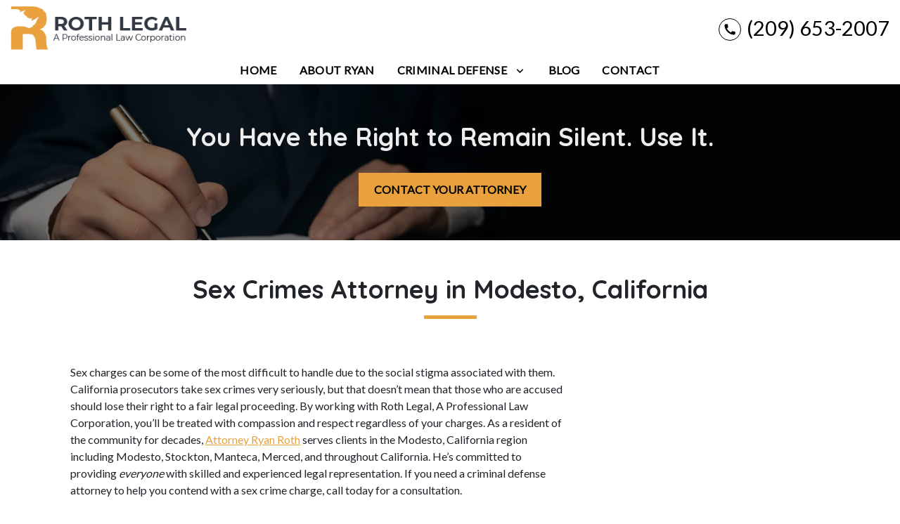

--- FILE ---
content_type: text/html
request_url: https://www.roth-legal.com/criminal-defense/violent-crimes/sex-crimes/
body_size: 13854
content:


<!DOCTYPE html>
<html lang="en" prefix="og: https://ogp.me/ns#">

<head>
  <link rel="preconnect" href="https://res.cloudinary.com" />
      <link rel="preconnect" href="https://fonts.googleapis.com">
    <link rel="preconnect" href="https://fonts.gstatic.com" crossorigin>

    <link rel="preload" as="style" href="https://fonts.googleapis.com/css2?family=Quicksand:wght@700&amp;family=Lato&amp;display=swap" />
    <link rel="stylesheet" href="https://fonts.googleapis.com/css2?family=Quicksand:wght@700&amp;family=Lato&amp;display=swap" media="print" onload="this.media='all'" />
    <noscript>
        <link rel="stylesheet" href="https://fonts.googleapis.com/css2?family=Quicksand:wght@700&amp;family=Lato&amp;display=swap" />
    </noscript>


  <script type='application/ld+json'>
    {
      "@context": "http://schema.org",
      "@graph": [
        {},
        {
            "@context": "http://schema.org",
            "@type": "LegalService",
            "name": "Roth Legal, A Professional Law Corporation",
            "url": "http://www.roth-legal.com",
            "logo": "https://d11o58it1bhut6.cloudfront.net/production/1325/assets/header-def9b2af",
            "address": {
                        "@type": "PostalAddress",
                        "addressCountry": "US",
                        "addressLocality": "Modesto",
                        "addressRegion": "CA",
                        "postalCode": "95354",
                        "streetAddress": "418 14th St"
            },
            "telephone": "(209) 222-4447",
            "faxNumber": null,
            "openingHoursSpecification": [
                        {
                                    "@type": "OpeningHoursSpecification",
                                    "dayOfWeek": "Mon",
                                    "opens": "8:00 AM ",
                                    "closes": " 5:00 PM"
                        },
                        {
                                    "@type": "OpeningHoursSpecification",
                                    "dayOfWeek": "Tue",
                                    "opens": "8:00 AM ",
                                    "closes": " 5:00 PM"
                        },
                        {
                                    "@type": "OpeningHoursSpecification",
                                    "dayOfWeek": "Wed",
                                    "opens": "8:00 AM ",
                                    "closes": " 5:00 PM"
                        },
                        {
                                    "@type": "OpeningHoursSpecification",
                                    "dayOfWeek": "Thu",
                                    "opens": "8:00 AM ",
                                    "closes": " 5:00 PM"
                        },
                        {
                                    "@type": "OpeningHoursSpecification",
                                    "dayOfWeek": "Fri",
                                    "opens": "8:00 AM ",
                                    "closes": " 5:00 PM"
                        }
            ],
            "geo": {
                        "@type": "GeoCoordinates",
                        "latitude": "37.63835430",
                        "longitude": "-120.98997690"
            }
},
        {}
      ]
    }
  </script>

    <meta charset="utf-8">
    <meta name="viewport" content="width=device-width, initial-scale=1.0">
      <link rel="shortcut icon" id="favicon" href="https://d11o58it1bhut6.cloudfront.net/production/1325/assets/favicon-c95e7f5a" />

    <title>Sex Crimes Attorney in Modesto, CA | Roth Legal, A Professional Law Corporation</title>
      <meta name="description" content='If you’re facing a sex crime, you need a knowledgeable attorney to protect your rights. Call Roth Legal, A Professional Law Corporation, for a consultation.'>
      <meta property="og:description" content='If you’re facing a sex crime, you need a knowledgeable attorney to protect your rights. Call Roth Legal, A Professional Law Corporation, for a consultation.'>
    <meta property="og:url" content="http://roth-legal.com/criminal-defense/violent-crimes/sex-crimes/">
    <meta property="og:title" content="Sex Crimes Attorney in Modesto, CA | Roth Legal, A Professional Law Corporation">
    <meta property="og:type" content="website">

    <link rel="canonical" href="https://roth-legal.com/criminal-defense/violent-crimes/sex-crimes/" />

<script id="block-javascript-defer-methods">
    window.defer_methods = []
</script>

<script id="google-maps-async-loader">
    (g=>{var h,a,k,p="The Google Maps JavaScript API",c="google",l="importLibrary",q="__ib__",m=document,b=window;b=b[c]||(b[c]={});var d=b.maps||(b.maps={}),r=new Set,e=new URLSearchParams,u=()=>h||(h=new Promise(async(f,n)=>{await (a=m.createElement("script"));e.set("libraries",[...r]+"");for(k in g)e.set(k.replace(/[A-Z]/g,t=>"_"+t[0].toLowerCase()),g[k]);e.set("callback",c+".maps."+q);a.src=`https://maps.${c}apis.com/maps/api/js?`+e;d[q]=f;a.onerror=()=>h=n(Error(p+" could not load."));a.nonce=m.querySelector("script[nonce]")?.nonce||"";m.head.append(a)}));d[l]?console.warn(p+" only loads once. Ignoring:",g):d[l]=(f,...n)=>r.add(f)&&u().then(()=>d[l](f,...n))})({
        key: "AIzaSyCNKbYs7RL7nUClxALTD61_ZgC5FcGpcFk"
    });
</script>
      <link type="text/css" href="https://d11o58it1bhut6.cloudfront.net/production/v1.124.1/r-roth-269251/assets/main.website-r-roth-269251.bc3796d5cc05523f9f8e.bundle.min.css" rel="stylesheet" id="main-css" />

    <script>
        window.isEditMode =  false ;
        window.customFormRedirects = {
    default(formId) {
        window.location = `${window.location.origin}/leads/send_inquiry/?form_id=${formId}`
    }
}
    </script>


    <style>
      @media screen and (max-width: 575px) {
        img {
          max-width: 100vw;
        }
        .tns-inner {
          overflow: hidden;
        }
      }

      #main-content {
        scroll-margin-top: 10rem;
      }

      a.skip-link {
          left: -999px;
          position: absolute;
          outline: 2px solid #fd0;
          outline-offset: 0;
          background-color: #fd0;
          color: #000;
          z-index: 100000;
          padding: .5rem 1rem;
          text-decoration: underline;
          display: block;

          &:focus {
            position: relative;
            left: unset;
            width: 100vw;
          }
      }

      iframe[data-aspectratio='16:9'] {
        aspect-ratio: 16/9;
      }

      iframe[data-aspectratio='9:16'] {
        aspect-ratio: 9/16;
      }

      iframe[data-aspectratio='1:1'] {
        aspect-ratio: 1/1;
      }

      iframe[data-aspectratio='2:3'] {
        aspect-ratio: 2/3;
      }

      iframe[data-aspectratio='4:5'] {
        aspect-ratio: 4/5;
      }
    </style>
    
</head>

<body class="page service_detail  ">
    <a class="skip-link" href="#main-content" tabindex="0">Skip to main content</a>

     


    
        <style type="text/css">.block-10128.header.akay-navigation .nav-top{background-color:#FFFFFF;color:#000000}.block-10128.header.akay-navigation .nav-top .fa-phone-alt{border:2px solid #e8a13d;color:#e8a13d}@media (max-width:991.98px){.block-10128.header.akay-navigation .fa-phone-alt{border:none!important}}.block-10128.header.akay-navigation .navbar-toggler{background-color:#e8a13d;color:#000000}.block-10128.header.akay-navigation .navbar-toggler .fa-phone-alt{color:inherit!important}.block-10128.header.akay-navigation .nav-bottom{background-color:#FFFFFF;color:#000000}.block-10128.header.akay-navigation .dropdown-menu .dropdown .dropdown-menu{column-count:2}@media (max-width:991.98px){.block-10128.header.akay-navigation .dropdown-menu .dropdown .dropdown-menu{column-count:1}}.block-10128.header.akay-navigation .underneath{width:100%;text-align:right!important}.block-10128.header.akay-navigation .mobile-navbar-payments-button{display:flex;margin-top:0.5rem;margin-bottom:1rem;justify-content:center}</style>

        
<header class="block block-10128 header akay-navigation">
    








    <div class="header">
        <nav id="affix" class="navbar banner top-nav">
            <div class="container-fluid nav-top">
                <div class="logo-wrapper                ">
                  <a aria-label="link to home page" href="/" class="header-logo">
    				            <picture>
                <source media="(max-width:991px)" srcset="https://d11o58it1bhut6.cloudfront.net/production/1325/assets/mobile_logo-48ecbc72">
                <source media="(min-width:992px)" srcset="https://d11o58it1bhut6.cloudfront.net/production/1325/assets/header-def9b2af">
                <img fetchpriority="low" src="https://d11o58it1bhut6.cloudfront.net/production/1325/assets/header-def9b2af" alt="Roth Legal, A Professional Law Corporation" class="logo">
            </picture>

                  </a>
                </div>
                <div class="menu-wrapper">
                    <button
                        id="menuMobileButton"
                        aria-selected="false"
                        aria-expanded="false"
                        data-collapse-trigger="menu-collapse-trigger"
                        class="navbar-toggler btn d-lg-none"
                        aria-label="Toggle Mobile Navigation Menu"
                    >
                      <svg class='menu-icon' xmlns="http://www.w3.org/2000/svg" height="24px" viewBox="0 0 24 24" width="24px" fill="#000000"><path d="M0 0h24v24H0z" fill="none"/><path d="M3 18h18v-2H3v2zm0-5h18v-2H3v2zm0-7v2h18V6H3z"/></svg>
                    </button>
                </div>

              	<div class="phone-wrapper">
                          <a class="navbar-toggler btn d-lg-none" href="tel:+12096532007" aria-label="link to call attorney (209) 653-2007">
              <svg class='phone-icon' xmlns="http://www.w3.org/2000/svg" height="24px" viewBox="0 0 24 24" width="24px" fill="#000000"><path d="M0 0h24v24H0z" fill="none"/><path d="M20.01 15.38c-1.23 0-2.42-.2-3.53-.56-.35-.12-.74-.03-1.01.24l-1.57 1.97c-2.83-1.35-5.48-3.9-6.89-6.83l1.95-1.66c.27-.28.35-.67.24-1.02-.37-1.11-.56-2.3-.56-3.53 0-.54-.45-.99-.99-.99H4.19C3.65 3 3 3.24 3 3.99 3 13.28 10.73 21 20.01 21c.71 0 .99-.63.99-1.18v-3.45c0-.54-.45-.99-.99-.99z"/></svg>
        </a>

                          <div class="d-none d-lg-flex phone-text-box align-items-center">
          <div class="phone-text-box-inner">
                    <div class="phone-number-wrapper">
                        <a aria-label="link to call attorney (209) 653-2007" href="tel:+12096532007" class="w-100 header-phone-number phone-btn text-nowrap">
                          <svg class='phone-icon desktop-phone-icon' xmlns="http://www.w3.org/2000/svg" height="24px" viewBox="0 0 24 24" width="24px" fill="#000000"><path d="M0 0h24v24H0z" fill="none"/><path d="M20.01 15.38c-1.23 0-2.42-.2-3.53-.56-.35-.12-.74-.03-1.01.24l-1.57 1.97c-2.83-1.35-5.48-3.9-6.89-6.83l1.95-1.66c.27-.28.35-.67.24-1.02-.37-1.11-.56-2.3-.56-3.53 0-.54-.45-.99-.99-.99H4.19C3.65 3 3 3.24 3 3.99 3 13.28 10.73 21 20.01 21c.71 0 .99-.63.99-1.18v-3.45c0-.54-.45-.99-.99-.99z"/></svg>
                          	<span class='phone-display'>(209) 653-2007</span>
                        </a>
                    </div>
          </div>
        </div>

              	 </div>
            </div>

            <div id="affix-bottom" class="container-fluid navbar-expand-lg nav-bottom">
                <div class="row justify-content-center">
                    <div class="menu-wrapper">
                              <div class="collapse navbar-collapse" id="navbarSupportedContentMenu" aria-expanded="false"  data-collapse-target="menu-collapse-target">
        <ul class="navbar-nav">
              <li class="nav-item  "><a aria-label="Home" class="nav-link" href="/">
        <span>Home</span>
    </a></li>
              <li class="nav-item  "><a aria-label="About Ryan" class="nav-link" href="/ryan-roth/">
        <span>About Ryan</span>
    </a></li>
    			        <li class="nav-item dropdown   active">
         <div class="nav-link-wrapper">
          <a arial-label="Criminal Defense" class="nav-link"
             href="/criminal-defense/"
          >
            <span>Criminal Defense</span>
         </a>
          <button aria-selected="false" aria-expanded="false" aria-haspopup="true" type="button" class="dropdown-toggle dropdown-toggle-split" data-toggle-trigger="dropdown-trigger-38138" aria-label="Toggle Dropdown">
            <svg class='down-arrow' xmlns="http://www.w3.org/2000/svg" height="24px" viewBox="0 0 24 24" width="24px" fill="#000000"><path d="M0 0h24v24H0z" fill="none"/><path d="M16.59 8.59L12 13.17 7.41 8.59 6 10l6 6 6-6z"/></svg>
          </button>
         </div>

           <ul class="dropdown-menu"  aria-expanded="false" data-toggle-target="dropdown-target-38138">
                <li class=''><a aria-label="Federal Crimes" class="dropdown-item" href="/criminal-defense/federal-crimes/">
        <span>Federal Crimes</span>
    </a></li>
                <li class=''><a aria-label="Drug Crimes" class="dropdown-item" href="/criminal-defense/drug-crimes/">
        <span>Drug Crimes</span>
    </a></li>
                <li class="dropdown ">
                  <a aria-label="DUI" class="dropdown-item" href="/criminal-defense/dui/">
        <span>DUI</span>
    </a>
                  <ul class="dropdown-menu">
                      <li class='child-dropdown  '>
                        <svg class='right-arrow' xmlns="http://www.w3.org/2000/svg" height="24px" viewBox="0 0 24 24" width="24px" fill="#000000"><path d="M0 0h24v24H0z" fill="none"/><path d="M10 6L8.59 7.41 13.17 12l-4.58 4.59L10 18l6-6z"/></svg><a aria-label="Breath Test Refusal" class="" href="/criminal-defense/dui/breath-test-refusal/">
        <span>Breath Test Refusal</span>
    </a></li>
                      <li class='child-dropdown  '>
                        <svg class='right-arrow' xmlns="http://www.w3.org/2000/svg" height="24px" viewBox="0 0 24 24" width="24px" fill="#000000"><path d="M0 0h24v24H0z" fill="none"/><path d="M10 6L8.59 7.41 13.17 12l-4.58 4.59L10 18l6-6z"/></svg><a aria-label="Felony DUI" class="" href="/criminal-defense/dui/felonies/">
        <span>Felony DUI</span>
    </a></li>
                      <li class='child-dropdown  '>
                        <svg class='right-arrow' xmlns="http://www.w3.org/2000/svg" height="24px" viewBox="0 0 24 24" width="24px" fill="#000000"><path d="M0 0h24v24H0z" fill="none"/><path d="M10 6L8.59 7.41 13.17 12l-4.58 4.59L10 18l6-6z"/></svg><a aria-label="First-Time DUI" class="" href="/criminal-defense/dui/first-time-dui/">
        <span>First-Time DUI</span>
    </a></li>
                  </ul>
                </li>
                <li class=''><a aria-label="Hit and Run" class="dropdown-item" href="/criminal-defense/hit-and-run/">
        <span>Hit and Run</span>
    </a></li>
                <li class="dropdown ">
                  <a aria-label="Violent Crimes" class="dropdown-item" href="/criminal-defense/violent-crimes/">
        <span>Violent Crimes</span>
    </a>
                  <ul class="dropdown-menu">
                      <li class='child-dropdown  active-child'>
                        <svg class='right-arrow' xmlns="http://www.w3.org/2000/svg" height="24px" viewBox="0 0 24 24" width="24px" fill="#000000"><path d="M0 0h24v24H0z" fill="none"/><path d="M10 6L8.59 7.41 13.17 12l-4.58 4.59L10 18l6-6z"/></svg><a aria-label="Sex Crimes" class="" href="/criminal-defense/violent-crimes/sex-crimes/">
        <span>Sex Crimes</span>
    </a></li>
                      <li class='child-dropdown  '>
                        <svg class='right-arrow' xmlns="http://www.w3.org/2000/svg" height="24px" viewBox="0 0 24 24" width="24px" fill="#000000"><path d="M0 0h24v24H0z" fill="none"/><path d="M10 6L8.59 7.41 13.17 12l-4.58 4.59L10 18l6-6z"/></svg><a aria-label="Domestic Violence" class="" href="/criminal-defense/violent-crimes/domestic-violence/">
        <span>Domestic Violence</span>
    </a></li>
                      <li class='child-dropdown  '>
                        <svg class='right-arrow' xmlns="http://www.w3.org/2000/svg" height="24px" viewBox="0 0 24 24" width="24px" fill="#000000"><path d="M0 0h24v24H0z" fill="none"/><path d="M10 6L8.59 7.41 13.17 12l-4.58 4.59L10 18l6-6z"/></svg><a aria-label="Assault" class="" href="/criminal-defense/violent-crimes/assault/">
        <span>Assault</span>
    </a></li>
                      <li class='child-dropdown  '>
                        <svg class='right-arrow' xmlns="http://www.w3.org/2000/svg" height="24px" viewBox="0 0 24 24" width="24px" fill="#000000"><path d="M0 0h24v24H0z" fill="none"/><path d="M10 6L8.59 7.41 13.17 12l-4.58 4.59L10 18l6-6z"/></svg><a aria-label="Murder" class="" href="/criminal-defense/violent-crimes/murder/">
        <span>Murder</span>
    </a></li>
                      <li class='child-dropdown  '>
                        <svg class='right-arrow' xmlns="http://www.w3.org/2000/svg" height="24px" viewBox="0 0 24 24" width="24px" fill="#000000"><path d="M0 0h24v24H0z" fill="none"/><path d="M10 6L8.59 7.41 13.17 12l-4.58 4.59L10 18l6-6z"/></svg><a aria-label="Manslaughter" class="" href="/criminal-defense/violent-crimes/manslaughter/">
        <span>Manslaughter</span>
    </a></li>
                  </ul>
                </li>
                <li class="dropdown ">
                  <a aria-label="White Collar Crimes" class="dropdown-item" href="/criminal-defense/white-collar-crimes/">
        <span>White Collar Crimes</span>
    </a>
                  <ul class="dropdown-menu">
                      <li class='child-dropdown  '>
                        <svg class='right-arrow' xmlns="http://www.w3.org/2000/svg" height="24px" viewBox="0 0 24 24" width="24px" fill="#000000"><path d="M0 0h24v24H0z" fill="none"/><path d="M10 6L8.59 7.41 13.17 12l-4.58 4.59L10 18l6-6z"/></svg><a aria-label="Fraud" class="" href="/criminal-defense/white-collar-crimes/fraud/">
        <span>Fraud</span>
    </a></li>
                      <li class='child-dropdown  '>
                        <svg class='right-arrow' xmlns="http://www.w3.org/2000/svg" height="24px" viewBox="0 0 24 24" width="24px" fill="#000000"><path d="M0 0h24v24H0z" fill="none"/><path d="M10 6L8.59 7.41 13.17 12l-4.58 4.59L10 18l6-6z"/></svg><a aria-label="Theft/Embezzlement" class="" href="/criminal-defense/white-collar-crimes/theft-and-embezzlement/">
        <span>Theft/Embezzlement</span>
    </a></li>
                  </ul>
                </li>
                <li class=''><a aria-label="Weapons Charges" class="dropdown-item" href="/criminal-defense/weapons-charges/">
        <span>Weapons Charges</span>
    </a></li>
                <li class="dropdown ">
                  <a aria-label="Child Crimes" class="dropdown-item" href="/criminal-defense/child-crime/">
        <span>Child Crimes</span>
    </a>
                  <ul class="dropdown-menu">
                      <li class='child-dropdown  '>
                        <svg class='right-arrow' xmlns="http://www.w3.org/2000/svg" height="24px" viewBox="0 0 24 24" width="24px" fill="#000000"><path d="M0 0h24v24H0z" fill="none"/><path d="M10 6L8.59 7.41 13.17 12l-4.58 4.59L10 18l6-6z"/></svg><a aria-label="Juvenile Crimes" class="" href="/criminal-defense/child-crime/juvenile-crimes/">
        <span>Juvenile Crimes</span>
    </a></li>
                      <li class='child-dropdown  '>
                        <svg class='right-arrow' xmlns="http://www.w3.org/2000/svg" height="24px" viewBox="0 0 24 24" width="24px" fill="#000000"><path d="M0 0h24v24H0z" fill="none"/><path d="M10 6L8.59 7.41 13.17 12l-4.58 4.59L10 18l6-6z"/></svg><a aria-label="Neglect &amp; Abuse" class="" href="/criminal-defense/child-crime/neglect-abuse/">
        <span>Neglect &amp; Abuse</span>
    </a></li>
                  </ul>
                </li>
                <li class=''><a aria-label="Parole Issues" class="dropdown-item" href="/criminal-defense/parole-issues/">
        <span>Parole Issues</span>
    </a></li>
                <li class=''><a aria-label="Probation Violations" class="dropdown-item" href="/criminal-defense/probation-violations/">
        <span>Probation Violations</span>
    </a></li>
          </ul>

        </li>

              <li class="nav-item  "><a aria-label="Blog" class="nav-link" href="/blog/">
        <span>Blog</span>
    </a></li>
              <li class="nav-item  "><a aria-label="Contact" class="nav-link" href="/contact/">
        <span>Contact</span>
    </a></li>
        </ul>
      </div>


                    </div>
                </div>
            </div>

        </nav>
    </div>
</header>

 
        <script>
        window.defer_methods.push(function() {
const cssSelector = '.block-10128.header.akay-navigation' 
const hideOppositeMenuOnClick = () => {
  const mobilePhoneMenuBtn = document.getElementById('phoneMobileButton')
  const mobilePhoneMenu = document.getElementById('navbarSupportedContentPhone')
  const mobileNavMenuBtn = document.getElementById('menuMobileButton')
  const mobileNavMenu = document.getElementById('navbarSupportedContentMenu')

  const eventListener = (e) => {
    const button = e.target.closest('button')

    if (button === mobilePhoneMenuBtn) {
      mobileNavMenuBtn.classList.add('collapsed') 
      mobileNavMenu.classList.remove('show') 
    }

    if (button === mobileNavMenuBtn) {
      mobilePhoneMenuBtn.classList.add('collapsed') 
      mobilePhoneMenu.classList.remove('show') 
    }
  }

  if (mobilePhoneMenuBtn) {
      mobilePhoneMenuBtn.addEventListener('click', eventListener)
      mobileNavMenuBtn.addEventListener('click', eventListener)
  }
}

hideOppositeMenuOnClick()

useCollapse({
    trigger: `${cssSelector} [data-collapse-trigger='menu-collapse-trigger']`,
    target: `${cssSelector} [data-collapse-target='menu-collapse-target']`
 })

useCollapse({
   trigger: `${cssSelector} [data-collapse-trigger='phone-collapse-trigger']`,
   target: `${cssSelector} [data-collapse-target='phone-collapse-target']`
})

useToggle({
  	container: `${cssSelector}`,
  	element: '.dropdown-toggle'
})

// Keyboard Navigation
const menuContainer = document.querySelector(`${cssSelector} .navbar-nav`);
const menuToggle = menuContainer.querySelectorAll( '.dropdown-toggle'); 
const navItem = menuContainer.querySelectorAll(".dropdown-menu li > a, .dropdown-menu li > button");
const dropdownMenu = menuContainer.querySelectorAll(".dropdown-menu");

function findAncestor (element, classname) {
    while ((element = element.parentElement) && !element.classList.contains(classname));
    return element;
}


// Toggle submenu when arrow is activated
menuToggle.forEach(function(menuItem){
	menuItem.addEventListener('keypress', (e) => {
		if(event.keyCode == 13 || event.keyCode == 32){
          	const parentEl = findAncestor(e.target, "dropdown");
			e.preventDefault;
          	e.target.setAttribute(
              'aria-expanded', 
              e.target.getAttribute('aria-expanded') === 'true' 
                ? 'false' 
                : 'true'
            );
			parentEl.classList.toggle("dropdown-active");
		}
	});     
});

// Tab out of menu
dropdownMenu.forEach(function(menu){
	menu.addEventListener('focusout', function (event) {
		// If focus is still in the menu, do nothing
		if (menu.contains(event.relatedTarget)) return;
		// Otherwise, remove toggle
      	const button = menu.parentElement.querySelector("button");
      	console.log(button);
      	button.setAttribute(
          'aria-expanded', 
          button.getAttribute('aria-expanded') === 'true' 
            ? 'false' 
            : 'true'
        );
		menu.parentElement.classList.remove("dropdown-active");
	});	
});

// Escape Key
menuContainer.onkeyup = function (event) {
  if (event.keyCode == 27) {
    document.querySelectorAll(`${cssSelector} .dropdown`).forEach(function(menu){
    menu.classList.remove("dropdown-active");
    });
  }
}			

})
        </script>


<main id="main-content">            <style type="text/css">.block-10129.interior_hero.pearson-interior-hero .hero-wrapper{text-align:center}.block-10129.interior_hero.pearson-interior-hero .interior-hero{justify-content:center}</style>

        
<div class="block block-10129 interior_hero pearson-interior-hero section bg-image text-light bg-darken"
      style="background-position-y:50%; background-position-x:0%;"

>
  <style type="text/css">
  @media (min-width: 1400px) {
    .block-10129 {
      background-image: url('https://res.cloudinary.com/debi2p5ek/image/upload/f_auto,q_70,w_1920/v1/shared/68-bg_images_0003_9-dd81a785.jpg');
    }
  }
  @media (min-width: 992px) and (max-width: 1399px) {
    .block-10129 {
      background-image: url('https://res.cloudinary.com/debi2p5ek/image/upload/f_auto,q_70,w_1400/v1/1325/21512-21512-int-hero-edb9bb6e.jpg');
    }
  }
  @media (min-width: 576px) and (max-width: 991px) {
    .block-10129 {
      background-image: url('https://res.cloudinary.com/debi2p5ek/image/upload/f_auto,q_70,w_991/v1/1325/21512-21512-int-hero-edb9bb6e.jpg');
    }
  }
  @media (max-width: 575px) {
    .block-10129 {
      background-image: url('https://res.cloudinary.com/debi2p5ek/image/upload/fl_progressive:steep,q_50,w_800/v1/1325/21512-21512-int-hero-edb9bb6e.jpg');
    }
  }
  </style>

    <picture class="img-preloader" width="0" height="0" style="display: none !important;">
      <source media="(min-width: 1400px)" srcset="https://res.cloudinary.com/debi2p5ek/image/upload/f_auto,q_70,w_1920/v1/shared/68-bg_images_0003_9-dd81a785.jpg">
      <source media="(min-width: 992px) and (max-width: 1399px)" srcset="https://res.cloudinary.com/debi2p5ek/image/upload/f_auto,q_70,w_1400/v1/1325/21512-21512-int-hero-edb9bb6e.jpg">
      <source media="(min-width: 576px) and (max-width: 991px)" srcset="https://res.cloudinary.com/debi2p5ek/image/upload/f_auto,q_70,w_991/v1/1325/21512-21512-int-hero-edb9bb6e.jpg">
      <img fetchpriority="high" src="https://res.cloudinary.com/debi2p5ek/image/upload/fl_progressive:steep,q_50,w_800/v1/1325/21512-21512-int-hero-edb9bb6e.jpg">
    </picture>

    

    <div class='desktop-hero d-none d-lg-block' style='background-image: url(https://res.cloudinary.com/debi2p5ek/image/upload/f_auto,q_70,w_1400/v1/1325/21512-21512-int-hero-edb9bb6e.jpg)'></div>
    <div class='tablet-hero d-none d-sm-block d-lg-none' style='background-image: url(https://res.cloudinary.com/debi2p5ek/image/upload/f_auto,q_70,w_991/v1/1325/21512-21512-int-hero-edb9bb6e.jpg)'></div>
    <div class='mobile-hero d-block d-sm-none' style='background-image: url(https://res.cloudinary.com/debi2p5ek/image/upload/fl_progressive:steep,q_50,w_800/v1/1325/21512-21512-int-hero-edb9bb6e.jpg)'></div>

    <div class="container py-5">
      <div class='row interior-hero'>
        <div class='col-md-10 hero-wrapper'>
            
            <span class="interior-hero-subtitle h2" data-editable>You Have the Right to Remain Silent. Use It.</span>
        	<a class="btn btn-square btn-609577 smooth-sc" href="#consultation" aria-label="CONTACT YOUR ATTORNEY"><span>CONTACT YOUR ATTORNEY</span></a>
    <style type="text/css" id="btn-609577-style">.btn.btn-square.btn-609577{background-color:#e8a13d;color:#000000;border:2px solid #e8a13d;border-radius:0;font-size:1rem;padding:.625rem 1.25rem;transition:.2s ease}.btn.btn-square.btn-609577 p,.btn.btn-square.btn-609577 span{font-weight:bold}.btn.btn-square.btn-609577:hover{background-color:#FFFFFF;color:#000000}</style>

        </div>
      </div>
    </div>
</div>

 

        
            
        
<div class="block block-87191 page gotham-h1">
    
    <div class="container my-5">
      <div class="row">
          <div class="col-md-12">
            <h1 class="title h2 text-center mb-0" data-editable>Sex Crimes Attorney in Modesto, California</h1>
          </div>
      </div>
    </div>
</div>

 

    <div class="container">
        <div class="row">
            <div class="col-lg-8 offset-lg-1 ml-0 mr-auto" id="zone-body">
                        
        
<div class="block block-87193 page ss-service-detail">
    
    <div class="service-content mb-5">
      <div class="rich-content" data-editable><p class="text-left">Sex charges can be some of the most difficult to handle due to the social stigma associated with them. California prosecutors take sex crimes very seriously, but that doesn’t<em> </em>mean that those who are accused should lose their right to a fair legal proceeding. By working with Roth Legal, A Professional Law Corporation, you’ll be treated with compassion and respect regardless of your charges. As a resident of the community for decades, <a href="https://www.roth-legal.com/ryan-roth/" rel="noopener noreferrer nofollow"><u>Attorney Ryan Roth</u></a> serves clients in the Modesto, California region including Modesto, Stockton, Manteca, Merced, and throughout California. He’s committed to providing <em>everyone </em>with<em> </em>skilled and experienced legal representation. If you need a criminal defense attorney to help you contend with a sex crime charge, call today for a consultation.</p></div>
              <div class="row">
            <div class="col-md-8 mx-auto text-center">
                <div class="cta-row">
                    <div class="cta-title h2" data-editable>Protect Your Future</div>
                    <a class="btn btn-square btn-609053 smooth-sc" href="#consultation" aria-label="CONTACT AN ATTORNEY"><span>CONTACT AN ATTORNEY</span></a>
    <style type="text/css" id="btn-609053-style">.btn.btn-square.btn-609053{background-color:#e8a13d;color:#000000;border:2px solid #e8a13d;border-radius:0;font-size:1rem;padding:.625rem 1.25rem;transition:.2s ease}.btn.btn-square.btn-609053 p,.btn.btn-square.btn-609053 span{font-weight:bold}.btn.btn-square.btn-609053:hover{background-color:#FFFFFF;color:#000000}</style>

                </div>
            </div>
        </div>

      <div class="rich-content" data-editable><h2 class="text-left">Types of Sex-Related Crimes</h2><p class="text-left">There are a number of charges that fall under the category of sex-related crimes, and even within each charge there are varying levels of penalties depending on the specifics of your situation. Sex crimes refer to any criminal act of a sexual nature and can be classified as either misdemeanors or felonies. They range from less severe charges like lewdness or exposure to the most serious accusations of sexual violence, aggravated sexual assault, and rape.</p><p class="text-left">Many defendants are rightfully concerned about what the penalty for sex-related crimes might be. These can include prison time, fines, the loss of civil rights, and a requirement to register as a sex offender. These consequences can be far reaching, extending beyond any time spent in jail, and could potentially affect you for the rest of your life. Penalties are also more severe when the victim is a minor. For example, your prison time and fines for an indecency with a child charge will be higher if the minor was under the age of 14. It’s therefore essential you retain <a href="https://www.roth-legal.com/criminal-defense/" rel="noopener noreferrer nofollow"><u>a criminal defense attorney</u></a> who understands how the different charges may affect you.</p><p class="text-left">There are several lines of defense that can help minimize your charges—or in some cases, have them thrown out completely. Perhaps you were falsely accused or you were under the impression that you’d received consent. In other cases, there’s a lack of evidence or a faulty witness.</p><h2 class="text-left">Defining Consent in California</h2><p class="text-left">Many charges hinge on the concept of consent which can be a blurry line for both the victim and the accused. Under California law, consent means positive cooperation in regards to a sexual act and each person must be acting freely and voluntarily. Consent cannot be given if the person was threatened or under duress. In California, you must be 18 years old to give consent, and if you’re over the age of 18 and have sex with someone under the age of 18 —<em>even with consent</em>—you could be charged with statutory rape. A skilled lawyer can explain how these consent laws affect your case.</p><h2 class="text-left">Steps to Take After a Sex Crime Accusation</h2><p class="text-left">Since sex crimes are treated so harshly both in the public and legal spheres, the first thing you need to do is reach out to an attorney. Until you do this, you shouldn’t speak with any authorities. You should also preserve any evidence or documentation that could aid in your defense including witnesses or alibis. Under no circumstances should you speak with your accuser, as anything you say can be used against you by the prosecution.</p></div>
          <div class="row mt-5">
        <div class="col-md-11 cta-box ">
            <div class="row">
                <div
                    class="col-sm-5 ctabox-image bg-dark"
                    style="background-image: url(https://res.cloudinary.com/debi2p5ek/image/upload/c_fill,f_auto,g_face,h_330,q_70,w_300/v1/1325/21708-21708-crimes-399af29a.png);"
                    ref="7187193service-cta-image"
                >
                     
                </div>
                <div class="col-sm-7 p-0">
                    <h4 class="cta-box-header" data-editable>Sex Crime Attorney in Modesto, California</h4>
                    <p class="cta-box-description" data-editable>If you need help defending yourself against a sex charge, contact Attorney Ryan Roth in Modesto, California. You need to take your charges seriously; the faster you retain an attorney, the better your chances of reducing your sentence and minimizing the impact a conviction will have on your future. Reach out for a one-on-one consultation today.</p>
                </div>
            </div>
        </div>
    </div>

    </div>
</div>

 

            </div>
            <div class="col-lg-3 order-lg-last order-first" id="zone-sidenav">
                        
        
<div class="block block-87194 page ss-service-detail-sidebar">
    


      	<p class="settings-alert text-center m-5">Click the Settings Gear on the right to select a parent page that has child pages</p>
</div>

 

            </div>
        </div>
    </div>
</main>
<footer>            <style type="text/css">.block-10130.footer.akay-footer-inquiry-form{color:#FFFFFF}.block-10130.footer.akay-footer-inquiry-form .h-rule hr{border-color:#e8a13d;border-width:1px}.block-10130.footer.akay-footer-inquiry-form .footer-inquiry-title{font-family:Quicksand}.block-10130.footer.akay-footer-inquiry-form .footer-inquiry-description{font-family:Quicksand}.block-10130.footer.akay-footer-inquiry-form .footer-inquiry-title,.block-10130.footer.akay-footer-inquiry-form .footer-inquiry-description,.block-10130.footer.akay-footer-inquiry-form .form-control,.block-10130.footer.akay-footer-inquiry-form .control-label{color:#FFFFFF}.block-10130.footer.akay-footer-inquiry-form .main-section-wrapper .map-wrapper .map-form-flex .footer-inquiry-form .form-control{color:#FFFFFF!important;border-color:#FFFFFF}.block-10130.footer.akay-footer-inquiry-form .main-section-wrapper .map-wrapper .map-form-flex .footer-inquiry-form .description-wrapper{border-color:#FFFFFF!important}</style>

        
<div class="block block-10130 footer akay-footer-inquiry-form section bg-texture lazyload text-light"
      style=""
 data-bg="https://res.cloudinary.com/debi2p5ek/image/upload/f_auto,q_70,w_600/v1/1325/21553-21553-blue-9d521ac2.jpg"  src="https://res.cloudinary.com/debi2p5ek/image/upload/q_70,w_400/1-double-bubble-dark-30a09cae.png"

>
    


    <div class="footer">
      <div class="section main-section-wrapper" id="consultation">
          <div class="map-wrapper">
              <div class="map-form-flex">
                <div id='mobile-map-canvas-script' data-map-params='{"marker": "round", "customMarker": "", "offsetY": 0, "offsetX": 0, "offsetElementId": null, "offsetElementXFactor": 0, "offsetElementYFactor": 100, "padding": {"left": 0, "right": 0, "top": 0, "bottom": 0}, "zoom": 14, "locations": [{"latitude": 37.6383543, "longitude": -120.9899769, "title": "Roth Legal, A Professional Law Corporation", "cid": "15330215583530661489"}]}'></div>
                <div id="mobile-map-canvas" class="map_canvas d-lg-none"></div>

                <div id='desktop-map-canvas-script' data-map-params='{"marker": "round", "customMarker": "", "offsetY": 200, "offsetX": 0, "offsetElementId": null, "offsetElementXFactor": 0, "offsetElementYFactor": 100, "padding": {"left": 0, "right": 0, "top": 0, "bottom": 0}, "zoom": 14, "locations": [{"latitude": 37.6383543, "longitude": -120.9899769, "title": "Roth Legal, A Professional Law Corporation", "cid": "15330215583530661489"}]}'></div>
                <div id="desktop-map-canvas" class="map_canvas d-none d-lg-block"></div>

                <div class="container-fluid">
                  	<div class="row justify-content-center">
                      <div id="map-anchor" class="col-sm-12 col-lg-8 footer-inquiry-form section bg-texture lazyload text-light"
      style=""
 data-bg="https://res.cloudinary.com/debi2p5ek/image/upload/f_auto,q_70,w_600/v1/1325/21553-21553-blue-9d521ac2.jpg"  src="https://res.cloudinary.com/debi2p5ek/image/upload/q_70,w_400/1-double-bubble-dark-30a09cae.png"

>
                          <div class="form-heading-wrapper">
                            <div class="footer-inquiry-title h3" data-editable>Set Up a free consultation</div>
                            <div class="footer-inquiry-description h4" data-editable>Fill out this form to start seeking justice.</div>
                            <div class="row accent-row">
                              <div class="col-md-9 h-rule">
                                <hr>
                              </div>
                            </div>
                          </div>
                              <form class="f-inquiry-form" action="/admin/inquiry/" method="POST" name="inquiry-form">
        <div class="alert alert-success alert-dismissible fade show d-none" role="alert">
            <div class="h3"><strong>Thank you!</strong></div>
            <span>Your message has been sent. </span>
            <button type="button" class="close" data-dismiss="alert" aria-label="Close">
                <span aria-hidden="true">&times;</span>
            </button>
        </div>
          <div class="row information">
            <div class="col-lg-4 name">
                <div class="form-group">
                    <label class="sr-only control-label">
                        <span class="inquiry-placeholder" data-editable>Name</span>
                    </label>
                    <input type="text" name="name" placeholder="Name" maxlength="256" class="form-control" required="">
                </div>
            </div>
            <div class="row d-none">
                <div class="col-md-12 subject">
                    <div class="form-group">
                        <label class="sr-only control-label">Subject</label>
                        <input type="text" name="subject" placeholder="" maxlength="256" class="form-control">
                    </div>
                </div>
            </div>
            <div class="col-lg-4 phone">
                <div class="form-group">
                    <label class="sr-only control-label">
                        <span class="inquiry-placeholder" data-editable>Phone</span>
                    </label>
                    <input type="tel" name="phone" placeholder="Phone" pattern="(?:\(\d{3}\)|\d{3})[- ]?\d{3}[- ]?\d{4}" maxlength="20" class="form-control">
                </div>
            </div>
            <div class="col-lg-4 email">
                <div class="form-group">
                    <label class="sr-only control-label">
                        <span class="inquiry-placeholder" data-editable>Email</span>
                    </label>
                        <input type="email" name="email" placeholder="Email" required="" pattern="([a-zA-Z0-9_\-\.\+]+)@([a-zA-Z0-9_\-\.]+)\.([a-zA-Z]{2,5})" maxlength="254" class="form-control">
                </div>
                <input type="hidden" name="special" placeholder="Leave Blank" id="id_inquiry-special" />
                <input class="f-page" type="hidden" name="page" value="/criminal-defense/violent-crimes/sex-crimes/">
                <input class="f-medium" type="hidden" name="medium" value="" />
                <input class="f-source" type="hidden" name="source" value="" />
                <input class="f-ga_source" type="hidden" name="ga_source" value="" />
                <input class="f-visits" type="hidden" name="visits" value="" />
                <input class="f-top" type="hidden" name="seconds_typing" value="" />
            </div>
        </div>
        <div class="row description-wrapper">
            <div class="col-md-10 description" id="pisa_inquiry">
                <div class="form-group">
                    <label class="sr-only control-label">
                        <span class="inquiry-placeholder" data-editable>Give a brief explanation of your case</span>
                    </label>
                    <textarea name="inquiry" cols="40" rows="3" placeholder="Give a brief explanation of your case" class="form-control" required=""></textarea>
                </div>
            </div>
            <div class="col-md-2 text-center" id="pisa_submit">
                <button class="btn btn-square btn-609551" type="submit" element="button" aria-label="SUBMIT"><span>SUBMIT</span></button>
    <style type="text/css" id="btn-609551-style">.btn.btn-square.btn-609551{background-color:#e8a13d;color:#000000;border:2px solid #e8a13d;border-radius:0;font-size:1rem;padding:.625rem 1.25rem;transition:.2s ease}.btn.btn-square.btn-609551 p,.btn.btn-square.btn-609551 span{font-weight:bold}.btn.btn-square.btn-609551:hover{background-color:#FFFFFF;color:#000000}</style>

            </div>
        </div>
    </form>

                        </div>
                      </div>
                  	</div>
                </div>
            </div>
        </div>
    </div>
</div>

 
        <style type="text/css">.block-10131.footer.akay-footer-locations .practice-link-content-heading{border-bottom:1px solid currentColor}</style>

        
<div class="block block-10131 footer akay-footer-locations section bg-texture lazyload text-light"
      style=""
 data-bg="https://res.cloudinary.com/debi2p5ek/image/upload/f_auto,q_70,w_600/v1/1325/21553-21553-blue-9d521ac2.jpg"  src=""

>
    





    <div class="practice-information-wrapper section">
      <div class="container">
        <div class="row justify-content-center link-heading-wrapper">
          <div class="col-lg-7 col-md-12 practice-link-content-heading">
            <div class="footer-link-heading h2" data-editable>Contact</div>
          </div>
        </div>
        <div class="row justify-content-center">
            <div class="col-lg-7 col-md-12 locations-hours-wrapper">
              <div class="location-name mb-3">
                <h5>Roth Legal, A Professional Law Corporation</h5>
              </div>
              <div class="row">
                <div class="col-sm-6 col-12 col-lg-7 d-flex flex-column contact">
                    <a aria-label="link to get directions (New Window)" title="link to get directions (New Window)" class="font-weight-normal" href="https://www.google.com/maps?cid=15330215583530661489" target="_blank" rel="noopener">
                      <address class="address" >
                        <span>418 14th St</span><br>
                        <span>Modesto</span>, <span>CA</span><br><span>95354</span>
                      </address>
                    </a>
                  <div class="phone-number">
                    <div>
                      <a aria-label="link to call attorney (209) 653-2007" title="link to call attorney (209) 653-2007" class="px-0 btn btn-link btn-icon-left contact-phone" href="tel:+12096532007">
                      <svg class='phone-icon' xmlns="http://www.w3.org/2000/svg" height="24px" viewBox="0 0 24 24" width="24px" fill="#000000"><path d="M0 0h24v24H0z" fill="none"/><path d="M20.01 15.38c-1.23 0-2.42-.2-3.53-.56-.35-.12-.74-.03-1.01.24l-1.57 1.97c-2.83-1.35-5.48-3.9-6.89-6.83l1.95-1.66c.27-.28.35-.67.24-1.02-.37-1.11-.56-2.3-.56-3.53 0-.54-.45-.99-.99-.99H4.19C3.65 3 3 3.24 3 3.99 3 13.28 10.73 21 20.01 21c.71 0 .99-.63.99-1.18v-3.45c0-.54-.45-.99-.99-.99z"/></svg>
                      (209) 653-2007
                      </a>
                    </div>
                  </div>
                  <div class="d-flex">
                              <a aria-label="link to Facebook (New Window)" title="link to Facebook (New Window)" class="footer-icon"
           href="https://www.facebook.com/rothlawoffice" target="_blank" rel="noopener">
          <svg aria-hidden="true" focusable="false" data-prefix="fab" data-icon="facebook-square" class="svg-inline--fa fa-facebook-square fa-w-14 social-icon" role="img" xmlns="http://www.w3.org/2000/svg" viewBox="0 0 448 512"><path fill="currentColor" d="M400 32H48A48 48 0 0 0 0 80v352a48 48 0 0 0 48 48h137.25V327.69h-63V256h63v-54.64c0-62.15 37-96.48 93.67-96.48 27.14 0 55.52 4.84 55.52 4.84v61h-31.27c-30.81 0-40.42 19.12-40.42 38.73V256h68.78l-11 71.69h-57.78V480H400a48 48 0 0 0 48-48V80a48 48 0 0 0-48-48z"></path></svg>
        </a>

                  </div>
                    <div class="mt-auto">
                      <a aria-label="link to get directions (New Window)" title="link to get directions (New Window)" class="directions px-0 btn btn-link btn-icon-right font-weight-bold review-link" href="https://search.google.com/local/writereview?placeid=ChIJ8UtNEfJTkIARcbaAqtndv9Q" target="_blank" rel="noopener">
                        Leave a Review
                        <svg class='arrow-right-icon' xmlns="http://www.w3.org/2000/svg" height="24px" viewBox="0 0 24 24" width="24px" fill="#000000"><path d="M0 0h24v24H0z" fill="none"/><path d="M12 4l-1.41 1.41L16.17 11H4v2h12.17l-5.58 5.59L12 20l8-8z"/></svg>
                      </a>
                    </div>
                  </div>
                  <div class="col-sm-6 col-12 col-lg-5 business-hours">
                            <div class="hours-list flex-grow-1 mb-3">
                <div class="hour-row d-flex">
                  <span class="day col-3 p-0">Mon</span>
                  <span class="hours col-9 p-0">8:00 AM - 5:00 PM</span>
                </div>
                <div class="hour-row d-flex">
                  <span class="day col-3 p-0">Tue</span>
                  <span class="hours col-9 p-0">8:00 AM - 5:00 PM</span>
                </div>
                <div class="hour-row d-flex">
                  <span class="day col-3 p-0">Wed</span>
                  <span class="hours col-9 p-0">8:00 AM - 5:00 PM</span>
                </div>
                <div class="hour-row d-flex">
                  <span class="day col-3 p-0">Thu</span>
                  <span class="hours col-9 p-0">8:00 AM - 5:00 PM</span>
                </div>
                <div class="hour-row d-flex">
                  <span class="day col-3 p-0">Fri</span>
                  <span class="hours col-9 p-0">8:00 AM - 5:00 PM</span>
                </div>
                <div class="longer-text font-weight-bold text-left footer-longer-text mt-3">Evenings and Weekends By Appointment</div>
        </div>

                          <div class="w-100 mt-auto text-left pt-2">
        <a aria-label="address (New Window)" title="address (New Window)" href="https://www.google.com/maps?cid=15330215583530661489" target="_blank" rel="noopener" class="btn btn-link btn-icon-right text-left get-directions text-center font-weight-bold pl-0">
          Get Directions
          <svg class='arrow-right-icon' xmlns="http://www.w3.org/2000/svg" height="24px" viewBox="0 0 24 24" width="24px" fill="#000000"><path d="M0 0h24v24H0z" fill="none"/><path d="M12 4l-1.41 1.41L16.17 11H4v2h12.17l-5.58 5.59L12 20l8-8z"/></svg>
        </a>
      </div>

                  </div>
                </div>
              </div>
          </div>
      </div>
    </div>

</div>

 
        
        
<div class="block block-10132 footer vanhorne-footer-links">
    

    <div class="footer_links section">
      <div class="container">
        <div class="row">
          <nav aria-label="bottom navigation bar, disclaimer and sitemap" class="col-md-12">
            <ul class="list-inline text-center">
              <li class="list-inline-item">© 2025 Roth Legal, A Professional Law Corporation</li>
              <li class="list-inline-item"><a aria-label="go to sitemap" class="link-divider" href="/sitemap/">Sitemap</a></li>
              <li class="list-inline-item"><a aria-label="go to disclaimer" class="link-divider" href="/disclaimer/">Disclaimer</a></li>

            </ul>
          </nav>
        </div>
      </div>
    </div>
</div>

 
        
        
<div class="block block-10133 footer vanhorne-footer-disclaimer">
    
    <div class="footer_disclaimer section">
        <div class="disclaimer">
            <div class="container">
                <div class="row justify-content-center">
                    <div class="col-sm-12">
                        <div  data-editable><p>The information on this website is for general information purposes only. Nothing on this site should be taken as legal advice for any individual case or situation. This information is not intended to create, and receipt or viewing does not constitute, an attorney-client relationship.</p></div>
                    </div>
                </div>
            </div>
        </div>
    </div>
</div>

 

</footer>

  <script>
function lazyloadBgImage(node) {
    if (!node) {
        return
    }

    const bg = node.getAttribute('data-bg')

    if (bg) {
        // eslint-disable-next-line no-param-reassign
        node.style.backgroundImage = `url(${bg})`
    }
}

document.addEventListener('lazybeforeunveil', (e) => {
    lazyloadBgImage(e.target)
})

window.lazySizesConfig = window.lazySizesConfig || {}
window.lazySizesConfig.customMedia = {
    '--mobile': '(max-width: 575px)',
    '--tablet': '(max-width: 991px)',
    '--desktop': '(max-width: 1399px)',
    '--large_desktop': '(min-width: 1400px)'
}

window.lazyloadBgImage = lazyloadBgImage  </script>
  <script>
    window.defer_methods.push(function() {
        function getCookie(name) {
            var value = "; " + document.cookie;
            var parts = value.split("; " + name + "=");
            if (parts.length == 2) {
                return parts.pop().split(";").shift();
            }
        };

        function extractDomain(url) {
            var domain;
            //find & remove protocol (http, ftp, etc.) and get domain
            if (url.indexOf("://") > -1) {
                    domain = url.split('/')[2];
            }
            else {
                    domain = url.split('/')[0];
            }
            //find & remove port number
            domain = domain.split(':')[0];
            return domain;
        }

        function createCookie(name, value, days) {
            if (days) {
                var date = new Date();
                date.setTime(date.getTime()+(days*24*60*60*1000));
                var expires = "; expires="+date.toGMTString();
            }
            else {
                var expires = "";
            }
            document.cookie = name+"="+value+expires+"; path=/";
        }

        function getQueryStringValue(key) {
            return decodeURIComponent(window.location.search.replace(new RegExp("^(?:.*[&\\?]" + encodeURIComponent(key).replace(/[\.\+\*]/g, "\\$&") + "(?:\\=([^&]*))?)?.*$", "i"), "$1"));
        }

        var ga_source_val    = getCookie('source');
        if(!ga_source_val) {
            var ref = extractDomain(document.referrer);
            var utm_source = getQueryStringValue('utm_source');
            var gclid = getQueryStringValue('gclid');
            if(utm_source) {
                ga_source_val = utm_source;
            } else if(gclid) {
                ga_source_val = 'AdWords'
            } else {
                ga_source_val = ref;
            }
            createCookie('source', ga_source_val, 365);
        }

        var ga_source = '';
        if (window.location.hostname == ga_source_val || !ga_source_val) {
                ga_source = 'Direct';
        }    else {
                ga_source = ga_source_val;
        }

        document.querySelectorAll('.f-ga_source').forEach(input =>{
                input.value = ga_source;
        })

        // Form submit logic
        function formSubmitHandler(e) {
            e.preventDefault()
            const form = e.target

            const errorBanner = form.querySelector('.alert-danger')
            function errorHandler(msg) {
                const errorTextField = errorBanner.querySelector('.error-response')

                if(msg) {
                    errorTextField.textContent = msg
                    errorTextField.classList.remove('d-none')
                }
                errorBanner.classList.remove('d-none')
                form.querySelector('button[type="submit"]').removeAttribute('disabled')
            }

            try {
                const xhr = new XMLHttpRequest();
                xhr.open('POST', form.getAttribute('action'))
                xhr.setRequestHeader("X-Requested-With", "XMLHttpRequest")

                xhr.onreadystatechange = function () {
                    if (xhr.readyState !== 4) return;
                    if (xhr.status >= 200 && xhr.status < 300) {
                        form.reset()
                        window.location.href='/leads/send_inquiry/'
                    } else {
                        errorHandler(xhr.response.error)
                    }
                };

                const formData = new FormData(form)
                xhr.send(formData);

                form.querySelector('button[type="submit"]').setAttribute('disabled', true)
            }
            catch(e) {
                errorHandler(false)
            }

            return false
        }

        function setSecondsTypingInputs(val) {
            secondsTypingInputs.forEach(input =>{
                input.value = val
            })
        }

        // Set up seconds typing input calculations
        function focusOutHandler() {
            if(ftopt){clearTimeout(ftopt);}
            if(ftops) {ftop += Date.now() - ftops;ftops = null;}
            setSecondsTypingInputs(ftop)
        }

        function keydownHandler() {
            if(!ftops){ftops = Date.now();}
            if(ftopt) {clearTimeout(ftopt);}
            ftopt = setTimeout(focusOutHandler, 2000);
        }

        const secondsTypingInputs = document.querySelectorAll("input.f-top")
        setSecondsTypingInputs(0)

        let ftop = 0.0;
        let ftops = null;
        let ftopt = null;

        // Handle multiple forms on page
        const forms = document.querySelectorAll('.f-inquiry-form')
        forms.forEach(form => {
            form.addEventListener('submit', formSubmitHandler);

            const inputs = ['textarea', 'input[type="text"]', 'input[type="tel"]', 'input[type="email"]']
            inputs.forEach(input => {
                const inputEl = form.querySelector(input)
                inputEl.addEventListener('keydown', keydownHandler)
                inputEl.addEventListener('focusout', focusOutHandler)
            })
        })
    })
    </script>


        <script src="https://d11o58it1bhut6.cloudfront.net/production/v1.124.1/r-roth-269251/assets/main.website-r-roth-269251.bc3796d5cc05523f9f8e.bundle.js" defer></script>
<!-- Global site tag (gtag.js) - Google Analytics -->
<script defer src="https://www.googletagmanager.com/gtag/js?id=G-MNTWBGTG9L"></script>
<script>
window.dataLayer = window.dataLayer || [];
function gtag(){dataLayer.push(arguments);}
gtag('js', new Date());

gtag('config', 'G-MNTWBGTG9L');
</script>
<!-- Google Tag Manager (noscript) -->
<noscript><iframe src="https://www.googletagmanager.com/ns.html?id=GTM-NVC72XL"
height="0" width="0" style="display:none;visibility:hidden"></iframe></noscript>
<!-- End Google Tag Manager (noscript) -->
  
  <!-- Google Tag Manager -->
<script>(function(w,d,s,l,i){w[l]=w[l]||[];w[l].push({'gtm.start':
new Date().getTime(),event:'gtm.js'});var f=d.getElementsByTagName(s)[0],
j=d.createElement(s),dl=l!='dataLayer'?'&l='+l:'';j.async=true;j.src=
'https://www.googletagmanager.com/gtm.js?id='+i+dl;f.parentNode.insertBefore(j,f);
})(window,document,'script','dataLayer','GTM-NVC72XL');</script>
<!-- End Google Tag Manager -->


  <script type='text/javascript'>
    // sets id navlink-1 for first nav link in a page
    // after the implementation of dropdown menu at app-level this code can be shifted to navigation.jinja
    const navlink = document.getElementsByClassName('nav-link')[0]
    navlink && navlink.setAttribute('id', 'navlink-1')
  </script>
</body>
</html>

--- FILE ---
content_type: text/css
request_url: https://d11o58it1bhut6.cloudfront.net/production/v1.124.1/r-roth-269251/assets/main.website-r-roth-269251.bc3796d5cc05523f9f8e.bundle.min.css
body_size: 14838
content:
.block.footer.akay-footer-inquiry-form{background-image:none !important;background-color:rgba(0,0,0,0) !important;color:#fff}.block.footer.akay-footer-inquiry-form .form-control{border-radius:0}.block.footer.akay-footer-inquiry-form .main-section-wrapper{display:flex;flex-direction:column;padding:0}.block.footer.akay-footer-inquiry-form .main-section-wrapper .footer-inquiry-form{background-color:#373a3c}.block.footer.akay-footer-inquiry-form .main-section-wrapper .map-wrapper{width:100%;padding:0px;position:relative}.block.footer.akay-footer-inquiry-form .main-section-wrapper .map-wrapper .close{padding:0em 1rem;font-size:21px;background:rgba(0,0,0,0);opacity:.2}.block.footer.akay-footer-inquiry-form .main-section-wrapper .map-wrapper .close:focus{outline:none}.block.footer.akay-footer-inquiry-form .main-section-wrapper .map-wrapper .map-form-flex{display:flex;flex-direction:column-reverse;justify-content:center;align-items:center}.block.footer.akay-footer-inquiry-form .main-section-wrapper .map-wrapper .map-form-flex .map_canvas{position:relative}@media(min-width: 992px){.block.footer.akay-footer-inquiry-form .main-section-wrapper .map-wrapper .map-form-flex .map_canvas{height:660px}}@media(max-width: 991.98px){.block.footer.akay-footer-inquiry-form .main-section-wrapper .map-wrapper .map-form-flex .map_canvas{height:320px}}.block.footer.akay-footer-inquiry-form .main-section-wrapper .map-wrapper .map-form-flex .footer-inquiry-form{padding:2.5em 4em}@media all and (-ms-high-contrast: none),(-ms-high-contrast: active){.block.footer.akay-footer-inquiry-form .main-section-wrapper .map-wrapper .map-form-flex .footer-inquiry-form{flex:auto}}@media(min-width: 992px){.block.footer.akay-footer-inquiry-form .main-section-wrapper .map-wrapper .map-form-flex .footer-inquiry-form{max-width:780px !important;min-height:354px;margin-bottom:-320px}}@media(min-width: 992px)and (-ms-high-contrast: none),(min-width: 992px)and (-ms-high-contrast: active){.block.footer.akay-footer-inquiry-form .main-section-wrapper .map-wrapper .map-form-flex .footer-inquiry-form{flex:auto}}@media(max-width: 575.98px){.block.footer.akay-footer-inquiry-form .main-section-wrapper .map-wrapper .map-form-flex .footer-inquiry-form{padding-left:15px;padding-right:15px}}@media(max-width: 991.98px){.block.footer.akay-footer-inquiry-form .main-section-wrapper .map-wrapper .map-form-flex .footer-inquiry-form .form-heading-wrapper{max-width:750px;margin:auto}}.block.footer.akay-footer-inquiry-form .main-section-wrapper .map-wrapper .map-form-flex .footer-inquiry-form .form-heading-wrapper .footer-inquiry-title{font-size:1.6rem;text-transform:uppercase}.block.footer.akay-footer-inquiry-form .main-section-wrapper .map-wrapper .map-form-flex .footer-inquiry-form .form-heading-wrapper .footer-inquiry-description{text-transform:none;font-weight:bold;font-size:1rem;margin:0 0 .1em 0}.block.footer.akay-footer-inquiry-form .main-section-wrapper .map-wrapper .map-form-flex .footer-inquiry-form .form-heading-wrapper .accent-row{margin-bottom:2em}.block.footer.akay-footer-inquiry-form .main-section-wrapper .map-wrapper .map-form-flex .footer-inquiry-form .form-heading-wrapper .h-rule hr{margin-top:.5em;margin-bottom:0}.block.footer.akay-footer-inquiry-form .main-section-wrapper .map-wrapper .map-form-flex .footer-inquiry-form .f-inquiry-form{margin-bottom:6px}@media(max-width: 991.98px){.block.footer.akay-footer-inquiry-form .main-section-wrapper .map-wrapper .map-form-flex .footer-inquiry-form .f-inquiry-form{max-width:750px;margin:auto}}.block.footer.akay-footer-inquiry-form .main-section-wrapper .map-wrapper .map-form-flex .footer-inquiry-form .f-inquiry-form .form-group{margin-bottom:6px}.block.footer.akay-footer-inquiry-form .main-section-wrapper .map-wrapper .map-form-flex .footer-inquiry-form .f-inquiry-form .information{padding-bottom:6px}.block.footer.akay-footer-inquiry-form .main-section-wrapper .map-wrapper .map-form-flex .footer-inquiry-form .form-control{background-color:rgba(0,0,0,0);padding-left:1.3em;height:55px;font-size:.875rem;line-height:1.42857;border:1px solid currentColor;color:inherit}.block.footer.akay-footer-inquiry-form .main-section-wrapper .map-wrapper .map-form-flex .footer-inquiry-form .form-control:focus{border-color:hsl(35.0877192982,78.801843318%,67.4509803922%) !important}.block.footer.akay-footer-inquiry-form .main-section-wrapper .map-wrapper .map-form-flex .footer-inquiry-form .form-control::placeholder{font-weight:bold;color:currentColor}.block.footer.akay-footer-inquiry-form .main-section-wrapper .map-wrapper .map-form-flex .footer-inquiry-form .description{padding-left:0;height:100px}.block.footer.akay-footer-inquiry-form .main-section-wrapper .map-wrapper .map-form-flex .footer-inquiry-form .description .form-control{height:95px;padding-top:1em;padding-left:1.3em}.block.footer.akay-footer-inquiry-form .main-section-wrapper .map-wrapper .map-form-flex .footer-inquiry-form .name{padding-right:3px}@media(max-width: 991.98px){.block.footer.akay-footer-inquiry-form .main-section-wrapper .map-wrapper .map-form-flex .footer-inquiry-form .name{padding-right:15px}}.block.footer.akay-footer-inquiry-form .main-section-wrapper .map-wrapper .map-form-flex .footer-inquiry-form .phone{padding-left:3px;padding-right:3px}@media(max-width: 991.98px){.block.footer.akay-footer-inquiry-form .main-section-wrapper .map-wrapper .map-form-flex .footer-inquiry-form .phone{padding-left:15px;padding-right:15px}}.block.footer.akay-footer-inquiry-form .main-section-wrapper .map-wrapper .map-form-flex .footer-inquiry-form .email{padding-left:3px}@media(max-width: 991.98px){.block.footer.akay-footer-inquiry-form .main-section-wrapper .map-wrapper .map-form-flex .footer-inquiry-form .email{padding-left:15px}}.block.footer.akay-footer-inquiry-form .main-section-wrapper .map-wrapper .map-form-flex .footer-inquiry-form .description-wrapper{margin-left:0;margin-right:0;border:1px solid currentColor;transition:.15s}@media(min-width: 768px){.block.footer.akay-footer-inquiry-form .main-section-wrapper .map-wrapper .map-form-flex .footer-inquiry-form .description-wrapper:focus-within{border:1px solid hsl(35.0877192982,78.801843318%,67.4509803922%) !important}}@media(max-width: 767.98px){.block.footer.akay-footer-inquiry-form .main-section-wrapper .map-wrapper .map-form-flex .footer-inquiry-form .description-wrapper #pisa_inquiry{padding:0}}.block.footer.akay-footer-inquiry-form .main-section-wrapper .map-wrapper .map-form-flex .footer-inquiry-form .description-wrapper #pisa_inquiry .form-control{border:none}.block.footer.akay-footer-inquiry-form .main-section-wrapper .map-wrapper .map-form-flex .footer-inquiry-form .description-wrapper #pisa_submit{display:flex;flex-direction:column;justify-content:center;padding:0}@media(max-width: 767.98px){.block.footer.akay-footer-inquiry-form .main-section-wrapper .map-wrapper .map-form-flex .footer-inquiry-form .description-wrapper #pisa_submit{align-items:center;width:100%;height:56px}}.block.footer.akay-footer-inquiry-form .main-section-wrapper .map-wrapper .map-form-flex .footer-inquiry-form .description-wrapper #pisa_submit a,.block.footer.akay-footer-inquiry-form .main-section-wrapper .map-wrapper .map-form-flex .footer-inquiry-form .description-wrapper #pisa_submit button{padding:0 .25rem;font-family:Lato;font-weight:700;font-style:normal;height:90%;width:95%;display:flex;justify-content:center;align-items:center;text-transform:uppercase}@media(max-width: 767.98px){.block.footer.akay-footer-inquiry-form .main-section-wrapper .map-wrapper .map-form-flex .footer-inquiry-form .description-wrapper #pisa_submit a,.block.footer.akay-footer-inquiry-form .main-section-wrapper .map-wrapper .map-form-flex .footer-inquiry-form .description-wrapper #pisa_submit button{height:100%;width:100%}}.block.footer.akay-footer-inquiry-form .main-section-wrapper .map-wrapper .map-form-flex .footer-inquiry-form .description-wrapper #pisa_submit a:hover,.block.footer.akay-footer-inquiry-form .main-section-wrapper .map-wrapper .map-form-flex .footer-inquiry-form .description-wrapper #pisa_submit button:hover{transition:.5s}.block.footer.akay-footer-locations{background-color:#373a3c;color:#fff}.block.footer.akay-footer-locations a{color:inherit}.block.footer.akay-footer-locations .footer-icon{color:inherit;margin:.25rem .25rem 0 .25rem}.block.footer.akay-footer-locations .footer-icon .social-icon{width:1.75rem;height:2rem}.block.footer.akay-footer-locations .practice-link-content-heading{padding:0}@media(max-width: 991.98px){.block.footer.akay-footer-locations .practice-link-content-heading{padding:0 15px}}.block.footer.akay-footer-locations .footer-link-heading{font-family:Lato;font-weight:700;font-style:normal;text-transform:uppercase;font-size:1.9rem;margin-bottom:1rem}.block.footer.akay-footer-locations .practice-information-wrapper{padding-top:20px;padding-bottom:20px;opacity:.9}.block.footer.akay-footer-locations .practice-information-wrapper .link-heading-wrapper .practice-link-content-heading{max-width:780px}.block.footer.akay-footer-locations .practice-information-wrapper .locations-hours-wrapper{padding:1rem 15px}.block.footer.akay-footer-locations .practice-information-wrapper .locations-hours-wrapper:not(:last-child){border-bottom:1px solid currentColor}@media(min-width: 992px){.block.footer.akay-footer-locations .practice-information-wrapper .locations-hours-wrapper{padding:2rem 0}}.block.footer.akay-footer-locations .practice-information-wrapper .locations-hours-wrapper .fax-number{font-size:1em;font-weight:bold;margin:10px 0 0}@media(max-width: 991.98px){.block.footer.akay-footer-locations .practice-information-wrapper .locations-hours-wrapper .fax-number{margin-bottom:10px}}@media(max-width: 991.98px){.block.footer.akay-footer-locations .practice-information-wrapper .locations-hours-wrapper .contact{display:flex;flex-direction:column}}.block.footer.akay-footer-locations .practice-information-wrapper .locations-hours-wrapper .contact .address{margin-bottom:0}.block.footer.akay-footer-locations .practice-information-wrapper .locations-hours-wrapper .contact .address a span{color:#fff}.block.footer.akay-footer-locations .practice-information-wrapper .locations-hours-wrapper .contact .phone-number .contact-phone{font-weight:bold}.block.footer.akay-footer-locations .practice-information-wrapper .locations-hours-wrapper .contact .phone-number .contact-phone .phone-icon{fill:currentColor;margin-right:.3rem}.block.footer.akay-footer-locations .practice-information-wrapper .locations-hours-wrapper .contact .phone-number .fa-phone-alt{padding-right:5px}.block.footer.akay-footer-locations .practice-information-wrapper .locations-hours-wrapper .business-hours{display:flex;flex-direction:column}@media(max-width: 575.98px){.block.footer.akay-footer-locations .practice-information-wrapper .locations-hours-wrapper .business-hours{margin-top:10px}}.block.footer.akay-footer-locations .practice-information-wrapper .locations-hours-wrapper .business-hours .hour-row{padding:3px 15px 3px 0}.block.footer.akay-footer-locations .practice-information-wrapper .locations-hours-wrapper .business-hours .hour-row:last-of-type{border-bottom:none}.block.footer.akay-footer-locations .practice-information-wrapper .locations-hours-wrapper .business-hours .hour-row .longer-text{width:160px}.block.footer.akay-footer-locations .location-name{font-family:Lato}.block.footer.akay-footer-locations .get-directions,.block.footer.akay-footer-locations .review-link{display:flex;align-items:center}.block.footer.akay-footer-locations .get-directions .arrow-right-icon,.block.footer.akay-footer-locations .review-link .arrow-right-icon{margin-left:.3rem;fill:currentColor}.block.footer.vanhorne-footer-links .footer_links{padding:20px 0;background-color:#686868;color:#fff}.block.footer.vanhorne-footer-links .footer_links ul{margin:0}.block.footer.vanhorne-footer-links .footer_links .link-divider::before{content:"|";margin-right:.5rem;display:inline-block;font-weight:400}.block.footer.vanhorne-footer-links .footer_links a{color:inherit;font-family:Lato;font-weight:400;font-style:normal}.block.footer.vanhorne-footer-disclaimer .footer_disclaimer{padding:1.5rem 0;background-color:#373a3c;color:#fff}.block.footer.vanhorne-footer-disclaimer .footer_disclaimer p{font-size:.8rem}.block.footer.vanhorne-footer-disclaimer .footer_disclaimer p:last-of-type{margin-bottom:0}.block.header.akay-navigation{position:sticky;top:0;z-index:199}.edit-mode .akay-navigation{position:relative !important;top:initial !important}.edit-mode .akay-navigation:hover{z-index:209 !important}.block.header.akay-navigation div.nav-link>span{user-select:none}.block.header.akay-navigation div.nav-link>span>.nav-link-wrapper>.nav-link{cursor:default}.block.header.akay-navigation .navbar{padding:0}.block.header.akay-navigation .logo-wrapper{display:flex;justify-content:flex-start;margin-right:auto}@media(max-width: 991.98px){.block.header.akay-navigation .logo-wrapper{flex:1;justify-content:center}}@media(max-width: 575.98px){.block.header.akay-navigation .logo-wrapper{flex:2}}.block.header.akay-navigation .logo-wrapper img{max-height:100px;max-width:250px}@media(max-width: 991.98px){.block.header.akay-navigation .logo-wrapper img{max-width:180px;max-height:50px;width:100%;object-fit:contain}}.block.header.akay-navigation .no-link{cursor:default;user-select:none}.block.header.akay-navigation .menu-wrapper{display:flex;justify-content:center}@media(max-width: 991.98px){.block.header.akay-navigation .menu-wrapper{flex:1;justify-content:flex-end}}.block.header.akay-navigation .menu-wrapper .navbar-collapse{align-items:center;justify-content:center}.block.header.akay-navigation .menu-wrapper .dropdown-item{background-color:inherit}@media(min-width: 992px){.block.header.akay-navigation .menu-wrapper .dropdown-item:not(.no-link):hover{background-color:#eff1f2}}.block.header.akay-navigation .menu-wrapper a,.block.header.akay-navigation .menu-wrapper li>a{text-decoration:none}@media(max-width: 991.98px){.block.header.akay-navigation .menu-wrapper .dropdown-menu .dropdown .dropdown-menu{margin-top:0}}.block.header.akay-navigation .menu-wrapper .dropdown-menu .dropdown .dropdown-menu li a,.block.header.akay-navigation .menu-wrapper .dropdown-menu .dropdown .dropdown-menu li>.no-link{display:inline;width:100%;white-space:nowrap;font-weight:normal;text-transform:none}.block.header.akay-navigation .menu-wrapper .nav-item.dropdown .nav-link{padding:.5rem;display:inline-block}@media(max-width: 991.98px){.block.header.akay-navigation .menu-wrapper .nav-item.dropdown .nav-link{padding:0}}.block.header.akay-navigation .menu-wrapper .nav-item.dropdown .nav-link span{border:none;padding:0}@media(max-width: 991.98px){.block.header.akay-navigation .menu-wrapper .nav-item.dropdown .dropdown-item{padding:0;margin-top:.75rem}.block.header.akay-navigation .menu-wrapper .nav-item.dropdown .dropdown-item span{font-weight:bold}.block.header.akay-navigation .menu-wrapper .nav-item.dropdown .dropdown-item:hover{color:unset;background-color:unset}}.block.header.akay-navigation .menu-wrapper .nav-item.dropdown .dropdown-toggle{background:inherit;border-width:0px;position:relative;right:3px;padding:0px 4px 0px 4px}@media all and (-ms-high-contrast: none),(-ms-high-contrast: active){.block.header.akay-navigation .menu-wrapper .nav-item.dropdown .dropdown-toggle{background:rgba(0,0,0,0)}}.block.header.akay-navigation .menu-wrapper .nav-item.dropdown .dropdown-toggle:focus{outline:#fff solid 3px;border-radius:4px}.block.header.akay-navigation .menu-wrapper a,.block.header.akay-navigation .menu-wrapper li>a,.block.header.akay-navigation .menu-wrapper li>.no-link,.block.header.akay-navigation .menu-wrapper a~.dropdown-toggle,.block.header.akay-navigation .menu-wrapper li>a~.dropdown-toggle{color:inherit;font-weight:bold;letter-spacing:.02em}.block.header.akay-navigation .menu-wrapper li>a>span{padding-bottom:5px;border-bottom:3px solid rgba(0,0,0,0)}.block.header.akay-navigation .menu-wrapper .active>a,.block.header.akay-navigation .menu-wrapper .active>a:focus,.block.header.akay-navigation .menu-wrapper .active>a:hover{border-radius:0;text-decoration:none}.block.header.akay-navigation .menu-wrapper .active>a>span,.block.header.akay-navigation .menu-wrapper .active>a:focus>span,.block.header.akay-navigation .menu-wrapper .active>a:hover>span{border-color:#e8a13d}.block.header.akay-navigation .phone-wrapper{display:flex;justify-content:flex-end;margin-left:auto}@media(max-width: 991.98px){.block.header.akay-navigation .phone-wrapper{flex:1;justify-content:flex-start}}.block.header.akay-navigation .phone-wrapper i{display:none}@media(min-width: 992px){.block.header.akay-navigation .menu-wrapper .navbar-nav{text-transform:uppercase;white-space:nowrap;display:flex;flex-wrap:wrap}.block.header.akay-navigation .menu-wrapper .navbar-nav .dropdown-menu{margin-top:0}.block.header.akay-navigation .menu-wrapper .navbar-nav .dropdown-menu.show{display:none}.block.header.akay-navigation .menu-wrapper .navbar-nav .dropdown-toggle{padding-left:2px}.block.header.akay-navigation .menu-wrapper .navbar-nav li.dropdown .dropdown-menu{box-shadow:0 2px 5px 0 rgba(0,0,0,.16)}.block.header.akay-navigation .menu-wrapper .navbar-nav li.dropdown:hover .dropdown-menu,.block.header.akay-navigation .menu-wrapper .navbar-nav li.dropdown-active>.dropdown-menu{display:block}.block.header.akay-navigation .menu-wrapper .navbar-nav .dropdown-menu li>a>span,.block.header.akay-navigation .menu-wrapper .navbar-nav .dropdown-menu li>.no-link>span{padding-bottom:2px;border-width:2px}.block.header.akay-navigation .menu-wrapper .navbar-nav .dropdown-menu .dropdown .dropdown-menu{box-shadow:none;position:relative;width:100%;box-shadow:none;display:block;border-radius:0;border:none;padding:0 .8725rem .6em;margin-top:2px;margin-bottom:2px}.block.header.akay-navigation .phone-wrapper i{display:none}.block.header.akay-navigation #affix .nav-top.hidden{max-height:0px;transition:max-height .3s ease-in-out}}@media(min-width: 992px){.block.header.akay-navigation .dropdown-menu>.child-dropdown:hover a:not(.no-link){background-color:#eff1f2}}@media(max-width: 991.98px){.block.header.akay-navigation .phone-wrapper{order:0}.block.header.akay-navigation .phone-wrapper .phone-display{display:none}.block.header.akay-navigation .phone-wrapper i{display:block;font-size:1.25rem;text-align:center}.block.header.akay-navigation .logo-wrapper{order:1}.block.header.akay-navigation .menu-wrapper{order:2}.block.header.akay-navigation .menu-wrapper li>a>span{padding-bottom:2px;border-width:2px}.block.header.akay-navigation .menu-wrapper .navbar-collapse{position:absolute;left:0;top:100%;width:100%;max-height:1000px;background:#fff;padding:.5rem 1rem;border-top:solid 1px #9f9e9f}}@media(max-width: 991.98px)and (max-width: 991.98px){.block.header.akay-navigation .menu-wrapper .navbar-collapse{z-index:50;max-height:70vh;overflow:auto}}@media(max-width: 991.98px)and (max-width: 991.98px){.block.header.akay-navigation .menu-wrapper .navbar-collapse .nav-item{border-bottom:solid 1px #ddd}}@media(max-width: 991.98px){.block.header.akay-navigation .menu-wrapper .navbar-collapse .nav-item:last-child{border-bottom:none}.block.header.akay-navigation .menu-wrapper .navbar-collapse .nav-item.dropdown{position:relative}}@media(max-width: 991.98px)and (max-width: 991.98px){.block.header.akay-navigation .menu-wrapper .navbar-collapse .nav-item.dropdown{padding-top:1.25rem;padding-bottom:1.25rem}}@media(max-width: 991.98px){.block.header.akay-navigation .menu-wrapper .navbar-collapse .nav-item.dropdown .dropdown-toggle{position:absolute;right:0}.block.header.akay-navigation .menu-wrapper .navbar-collapse .dropdown-menu .dropdown .dropdown-menu{display:block}}.block.header.akay-navigation .nav-link-wrapper{display:flex;align-items:center;justify-content:space-between}.block.header.akay-navigation .nav-top{padding:.5rem 15px;z-index:60}.block.header.akay-navigation .nav-top .row{padding-left:15px;padding-right:15px}@media(max-width: 991.98px){.block.header.akay-navigation .nav-top .row{padding-left:.5rem;padding-right:.5rem}}@media all and (-ms-high-contrast: none),(-ms-high-contrast: active){.block.header.akay-navigation .phone-text-box div{flex:auto}}@media(max-width: 991.98px){.block.header.akay-navigation .phone-text-box{display:none}}.block.header.akay-navigation .phone-text-box .fa-phone-alt{display:block;border-radius:50%;padding:.5rem;font-size:1.1rem;margin-right:.5rem;margin-top:.2rem}@media(max-width: 991.98px){.block.header.akay-navigation .menu{z-index:50}}@media(min-width: 992px){.block.header.akay-navigation .navbar-nav{display:block}.block.header.akay-navigation .navbar-nav .overflow{overflow:unset}}@media(max-width: 991.98px){.block.header.akay-navigation .navbar-nav{color:#000}.block.header.akay-navigation .navbar-nav .nav-link{padding:1.25rem 0}}.block.header.akay-navigation .navbar-nav .dropdown-menu{border-radius:unset}.block.header.akay-navigation .nav-bottom{display:block}@media(min-width: 992px){.block.header.akay-navigation .nav-bottom{z-index:50}}.block.header.akay-navigation .nav-bottom .nav-link span{font-weight:bold}.block.header.akay-navigation .nav-bottom .nav-item.active .nav-link span{border-color:currentColor}.block.header.akay-navigation .nav-bottom .navbar-nav>.nav-item{padding:0px .5rem}@media(max-width: 991.98px){.block.header.akay-navigation .nav-bottom .navbar-nav>.nav-item{color:#353535}.block.header.akay-navigation .nav-bottom .navbar-nav>.nav-item.active .nav-link span{border-color:#e8a13d}}.block.header.akay-navigation .nav-bottom .navbar-nav>.nav-item span{padding-bottom:1px}@media(min-width: 992px){.block.header.akay-navigation .nav-bottom .navbar-collapse.phone{display:none !important}}.block.header.akay-navigation .nav-bottom .navbar-collapse.phone i{padding-top:5px}.block.header.akay-navigation .navbar-toggler{height:45px;width:45px;padding:0;border-radius:0}@media(max-width: 991.98px){.block.header.akay-navigation .navbar-toggler{display:flex;justify-content:center;align-items:center}}.block.header.akay-navigation .header-phone-number{color:inherit;font-size:1.8rem;text-decoration:none;display:flex;align-items:center}.block.header.akay-navigation .phone-number-wrapper{margin-bottom:.5rem;text-align:center}.block.header.akay-navigation .phone-number-wrapper:last-of-type{margin-bottom:0}.block.header.akay-navigation .phone-number-wrapper .phone-display{line-height:1}.block.header.akay-navigation .phone-number-wrapper .desktop-phone-icon{height:2rem;width:2rem;border:1px solid currentColor;display:block;border-radius:50%;padding:.3rem;margin-right:.5rem;margin-top:.2rem}.block.header.akay-navigation .phone-number-wrapper:hover .phone-display{text-decoration:underline}@media(min-width: 992px){.block.header.akay-navigation .nav-item:not(.do-not-index):hover,.block.header.akay-navigation .nav-item:not(.do-not-index):active,.block.header.akay-navigation .nav-item:not(.do-not-index):focus{background-color:#eff1f2}.block.header.akay-navigation .nav-item:not(.do-not-index):hover a:not(.no-link),.block.header.akay-navigation .nav-item:not(.do-not-index):active a:not(.no-link),.block.header.akay-navigation .nav-item:not(.do-not-index):focus a:not(.no-link){color:#000}}.block.header.akay-navigation .active-child{background-color:#eff1f2;color:#000}.block.header.akay-navigation .active-child>a{background-color:inherit;border-left:4px solid #e8a13d;padding-left:8px}.block.header.akay-navigation .dropdown-menu,.block.header.akay-navigation .dropdown-item{border-radius:0}@media(max-width: 991.98px){.block.header.akay-navigation .nav-item.dropdown>.dropdown-menu>li a,.block.header.akay-navigation .nav-item.dropdown>.dropdown-menu>li .no-link{line-height:1.5;color:currentColor;display:block;padding:0;margin:0 0 .5rem;position:relative;text-decoration:none;background:rgba(0,0,0,0);white-space:normal;font-size:.875rem}}@media(max-width: 991.98px)and (max-width: 991.98px){.block.header.akay-navigation .nav-item.dropdown>.dropdown-menu>li a,.block.header.akay-navigation .nav-item.dropdown>.dropdown-menu>li .no-link{margin:0}}@media(max-width: 991.98px)and (max-width: 991.98px){.block.header.akay-navigation .nav-item.dropdown>.dropdown-menu>li>a,.block.header.akay-navigation .nav-item.dropdown>.dropdown-menu>li>.no-link{margin-top:.75rem;margin-bottom:.3rem}}@media(max-width: 991.98px){.block.header.akay-navigation .nav-item.dropdown>.dropdown-menu>li>a span,.block.header.akay-navigation .nav-item.dropdown>.dropdown-menu>li>.no-link span{font-weight:bold}}.block.header.akay-navigation .down-arrow{fill:currentColor;width:1.2rem}.block.header.akay-navigation .menu-icon{fill:currentColor}.block.header.akay-navigation .phone-icon{fill:currentColor}.block.header.akay-navigation .right-arrow{fill:#e8a13d;margin-bottom:5px}@media(min-width: 992px){.block.header.akay-navigation .right-arrow{width:1.56rem;height:1.2rem}}@media(max-width: 991.98px){.block.header.akay-navigation .right-arrow{display:none}}.block.header.akay-navigation .dropdown-toggle>*{pointer-events:none}.block.interior_hero.pearson-interior-hero{background-image:none !important;position:relative}.block.interior_hero.pearson-interior-hero .desktop-hero,.block.interior_hero.pearson-interior-hero .mobile-hero,.block.interior_hero.pearson-interior-hero .tablet-hero{position:absolute;height:100%;width:100%;background-size:cover;background-position:inherit}.block.interior_hero.pearson-interior-hero .interior-hero{display:flex;align-items:center}.block.interior_hero.pearson-interior-hero .interior-hero-subtitle{display:block;color:inherit}.block.interior_hero.pearson-interior-hero .interior-hero-subtitle{margin-bottom:1.5rem}.block.home.akay-attorney-profile .team-section .team-content-wrapper{width:100%}@media(max-width: 991.98px){.block.home.akay-attorney-profile .team-section .team-content-wrapper{text-align:center}}.block.home.akay-attorney-profile .team-section .team-content-wrapper .team-name{padding:.5em 0em 0em;font-family:Lato;font-weight:700;font-style:normal;font-size:2rem;line-height:29px}@media(max-width: 575.98px){.block.home.akay-attorney-profile .team-section .team-content-wrapper .team-name{border-bottom:1px solid #e8a13d}}.block.home.akay-attorney-profile .team-section .team-content-wrapper .team-subtitle{font-size:1.4rem}.block.home.akay-attorney-profile .team-section .team-content-wrapper .team-member-wrapper .team-member-pic img{display:block;max-width:100%;margin-left:auto;margin-right:auto}.block.home.akay-attorney-profile .team-section .team-content-wrapper .team-member-wrapper .team-member-about{padding-left:30px;text-align:left}@media(max-width: 767.98px){.block.home.akay-attorney-profile .team-section .team-content-wrapper .team-member-wrapper .team-member-about{text-align:left;padding:0 15px}}.block.home.akay-attorney-profile .team-section .team-content-wrapper .team-member-wrapper .team-member-about .team-header-wrapper .team-subtitle{font-size:1.4rem}.block.home.akay-hero p:last-of-type{margin-bottom:0}.block.home.akay-hero .mobile-hero,.block.home.akay-hero .tablet-hero{height:50vw;background-size:cover;background-position:inherit}@media(max-width: 991.98px){.block.home.akay-hero{background-image:none !important}}.block.home.akay-hero .hero-wrapper{padding:0}@media(max-width: 991.98px){.block.home.akay-hero .hero-wrapper{max-width:none}}.block.home.akay-hero .hero-heading-container{display:flex;align-items:flex-end}@media(min-width: 992px){.block.home.akay-hero .hero-heading-container{padding-top:100px}}@media(min-width: 1200px){.block.home.akay-hero .hero-heading-container .hero-textbox-container{padding:0}}@media(min-width: 992px){.block.home.akay-hero .hero-heading-container .hero-textbox-container{display:flex;flex-direction:column;align-items:flex-end}}@media(min-width: 992px)and (max-width: 991.98px){.block.home.akay-hero .hero-heading-container .hero-textbox-container{align-items:center}}@media(max-width: 991.98px){.block.home.akay-hero .hero-heading-container .hero-textbox-container{padding-left:0;padding-right:0}}@media(max-width: 991.98px){.block.home.akay-hero .hero-heading-container .hero-itallic-heading{margin-bottom:1rem}}.block.home.akay-hero .hero-heading-container .hero-primary-container{padding:24px 40px;width:100%}@media(max-width: 991.98px){.block.home.akay-hero .hero-heading-container .hero-primary-container{padding:24px 15px}}.block.home.akay-hero .hero-heading-container .hero-primary-container h2,.block.home.akay-hero .hero-heading-container .hero-primary-container .h2{text-transform:uppercase;line-height:1.2;margin-bottom:0}@media(min-width: 992px){.block.home.akay-hero .hero-heading-container .hero-primary-container h2,.block.home.akay-hero .hero-heading-container .hero-primary-container .h2{font-family:Lato;font-weight:700;font-style:normal;font-size:2.8rem}}@media(max-width: 991.98px){.block.home.akay-hero .hero-heading-container .hero-primary-container h2,.block.home.akay-hero .hero-heading-container .hero-primary-container .h2{font-family:Lato;font-weight:700;font-style:normal;font-size:2rem}}@media(min-width: 992px){.block.home.akay-hero .hero-heading-container .hero-primary-container h3,.block.home.akay-hero .hero-heading-container .hero-primary-container .h3{font-family:Quicksand;font-weight:700;font-style:italic;text-transform:None;font-size:1.8rem}}@media(max-width: 991.98px){.block.home.akay-hero .hero-heading-container .hero-primary-container h3,.block.home.akay-hero .hero-heading-container .hero-primary-container .h3{font-family:Quicksand;font-weight:700;font-style:italic;text-transform:None;font-size:1.75rem}}@media(max-width: 991.98px){.block.home.akay-hero .hero-heading-container .hero-dark-row{background:#333942;width:100%}}@media(max-width: 575.98px){.block.home.akay-hero .hero-heading-container .hero-dark-row{padding-left:15px;padding-right:15px}}.block.home.akay-hero .hero-heading-container .hero-dark-container{display:inline-block;width:fit-content;padding:10px 30px;opacity:.6;color:#fff;font-style:italic;opacity:1}@media(max-width: 991.98px){.block.home.akay-hero .hero-heading-container .hero-dark-container{display:block;width:100%;padding:.75rem 15px;background-color:rgba(0,0,0,0)}}@media(max-width: 575.98px){.block.home.akay-hero .hero-heading-container .hero-dark-container{padding:10px 0px}}@media(min-width: 992px){.block.home.akay-hero .hero-heading-container .hero-dark-container{text-align:right;margin-top:5px;opacity:1}}.block.home.akay-hero .hero-heading-container .hero-dark-container h3,.block.home.akay-hero .hero-heading-container .hero-dark-container .h3{font-family:Quicksand;font-weight:700;font-style:italic;text-transform:None;letter-spacing:.1em;font-size:1.5rem;margin:0px}.block.home.akay-hero .sub-hero-container{display:flex;justify-content:center;align-items:flex-end}@media(min-width: 992px){.block.home.akay-hero .sub-hero-container{padding:100px 15px 0 15px}}.block.home.akay-hero .sub-hero-container .sub-hero-wrapper{display:flex;width:100%}.block.home.akay-hero .sub-hero-container .sub-hero-wrapper .sub-hero-heading{display:block;font-size:1.125rem;font-weight:bold;margin-bottom:.5rem}@media(max-width: 991.98px){.block.home.akay-hero .sub-hero-container .sub-hero-wrapper{display:flex;padding:0;height:auto}}@media(max-width: 575.98px){.block.home.akay-hero .sub-hero-container .sub-hero-wrapper{display:flex;flex-direction:column;margin:0}}.block.home.akay-hero .sub-hero-container .sub-hero-wrapper>div{background:hsla(0,0%,100%,.9);padding:20px 35px 0;margin:15px 2px}@media screen and (-webkit-min-device-pixel-ratio: 0){.block.home.akay-hero .sub-hero-container .sub-hero-wrapper>div{flex:1}}@media(max-width: 991.98px){.block.home.akay-hero .sub-hero-container .sub-hero-wrapper>div{height:auto;padding:0;margin:0 2px}}.block.home.akay-hero .sub-hero-container .sub-hero-wrapper .sub-side-content-wrapper{display:flex;flex-direction:column;justify-content:center;align-items:center;max-width:290px}@media(min-width: 992px){.block.home.akay-hero .sub-hero-container .sub-hero-wrapper .sub-side-content-wrapper{margin-bottom:0}}.block.home.akay-hero .sub-hero-container .sub-hero-wrapper .sub-side-content-wrapper .sub-hero-content{font-family:Lato;font-weight:700;font-style:normal;text-transform:uppercase}.block.home.akay-hero .sub-hero-container .sub-hero-wrapper .sub-side-content-wrapper .btn{display:inline-block;opacity:1}@media(max-width: 991.98px){.block.home.akay-hero .sub-hero-container .sub-hero-wrapper .sub-side-content-wrapper .btn{margin-top:15px}}@media(max-width: 991.98px){.block.home.akay-hero .sub-hero-container .sub-hero-wrapper .add-width{background-color:#eee;padding:50px 15px}}@media(max-width: 575.98px){.block.home.akay-hero .sub-hero-container .sub-hero-wrapper .add-width{min-width:100%;margin:0;padding:2rem 15px}}.block.home.akay-hero .sub-hero-container .sub-hero-wrapper .sub-hero-heading{text-transform:uppercase}.block.home.akay-hero .sub-hero-container .sub-hero-wrapper .sub-center-content-wrapper{min-height:182px}@media(min-width: 992px){.block.home.akay-hero .sub-hero-container .sub-hero-wrapper .sub-center-content-wrapper{margin-bottom:0}}@media(max-width: 991.98px){.block.home.akay-hero .sub-hero-container .sub-hero-wrapper .sub-center-content-wrapper{background-color:#eee;padding:2rem 15px}}@media(max-width: 575.98px){.block.home.akay-hero .sub-hero-container .sub-hero-wrapper .sub-center-content-wrapper{margin-left:0;margin-right:0;margin-bottom:4px}}.block.home.akay-hero .sub-hero-container .sub-hero-wrapper .sub-center-content-wrapper h1{font-family:Lato;font-weight:700;font-style:normal;text-transform:uppercase}.block.home.akay-hero .sub-hero-container .sub-hero-wrapper .sub-hero-content{font-size:1rem}.block.home.akay-hero .hero-subtitle-itallic-heading{font-style:italic}.block.home.akay-seo .seo-heading{font-size:1.75rem;margin-bottom:1em;width:fit-content}.block.home.akay-seo .seo-heading::after{content:"";display:block;width:100%;margin-top:10px}.block.home.akay-services a{text-decoration:none}.block.home.akay-services .services-section{display:flex;flex-direction:column;padding-top:0px;padding-bottom:0px}.block.home.akay-services .services-section .btn.default{height:50px}.block.home.akay-services .services-section .btn.medium{height:70px}.block.home.akay-services .services-section .btn.large{height:100px}.block.home.akay-services .services-section .service-heading .services-heading{font-family:Lato;font-weight:700;font-style:normal;width:fit-content}@media(max-width: 767.98px){.block.home.akay-services .services-section .service-heading .services-heading{text-align:center}}.block.home.akay-services .services-section .service-heading .red-underline{padding-left:15px;margin-top:15px;height:1px}.block.home.akay-services .services-section .service-index{display:flex;flex-wrap:wrap}@media(max-width: 575px){.block.home.akay-services .services-section .service-index{justify-content:center}}.block.home.akay-services .services-section .akay-card{text-decoration:none;color:#212529}.block.home.akay-services .services-section .akay-card .service-title{text-transform:uppercase}.block.home.akay-services .services-section .service-image{background-repeat:no-repeat;background-size:cover;background-position:center;height:174px;transition:.5s}.block.home.akay-services .services-section .services-content{padding-top:30px}.block.home.akay-services .item{height:100%;background-color:#d3d3d3}.block.home.akay-services .item.link .service-link{cursor:pointer}.block.home.akay-services .item.link .service-link:hover .service-image{-webkit-filter:opacity(70%)}.block.home.akay-services .item.link .service-link:hover .service-link-icon path{fill:#333942}.block.home.akay-services .item .services-title{text-transform:uppercase}.block.home.akay-services .item .akay-card-responsive{font-family:Lato;font-weight:400;font-style:normal;color:#212529;text-decoration:none}.block.home.akay-services .item .service-content{padding:20px 25px}.block.home.akay-services .item .service-content h2{font-family:Lato;font-weight:700;font-style:normal;font-size:1.5625rem}.block.home.akay-services .service-link-icon{width:1.5rem;color:#e8a13d;position:absolute;bottom:10px;right:40px;transition:.4s}.block.home.akay-why-us .why-us-section{background-repeat:no-repeat;background-size:cover}@media(max-width: 991.98px){.block.home.akay-why-us .why-us-section{text-align:left}}.block.home.akay-why-us .home-heading-section{font-family:Lato;font-weight:700;font-style:normal;font-size:1.75rem;padding-bottom:.5em}.block.home.akay-why-us .item{padding-top:35px}.block.home.akay-why-us .why-us-item-heading{font-family:Quicksand;font-weight:700;font-style:italic;text-transform:None;font-size:1.5rem}.block.home.akay-why-us.text-light .home-heading-section,body .block.home.akay-why-us.bg-dark .home-heading-section,.block.home.akay-why-us.text-dark .home-heading-section{border-color:currentColor}.block.home.pisarra-interrupt{color:#fff;background-color:#e8a13d}@media(max-width: 991.98px){.block.home.pisarra-interrupt .container-fluid{padding-right:0}}.block.home.pisarra-interrupt .interrupt-section{display:flex;justify-content:center;padding:20px 0 20px 0;transition:.5s}.block.home.pisarra-interrupt .interrupt-section:hover{background-color:#333942}.block.home.pisarra-interrupt .interrupt-section:hover .callout-arrow .icon{fill:#e8a13d}.block.home.pisarra-interrupt .interrupt-section:hover .callout-link{text-decoration:none}.block.home.pisarra-interrupt .interrupt-section .callout-link{display:flex;justify-content:center;margin:0;width:100%;color:inherit}.block.home.pisarra-interrupt .interrupt-section .callout-link .interrupt-content{display:flex;flex-direction:row;justify-content:center;width:100%}.block.home.pisarra-interrupt .interrupt-section .callout-link .interrupt-content .section-header{margin-bottom:0px}@media(max-width: 767.98px){.block.home.pisarra-interrupt .interrupt-section .callout-link{width:100%}.block.home.pisarra-interrupt .interrupt-section .callout-link .subtitle-callout{width:80%}}.block.home.pisarra-interrupt .subtitle-callout{display:flex;flex-direction:column;align-items:flex-end}.block.home.pisarra-interrupt .subtitle-callout .section-title{font-weight:normal;margin-bottom:0;margin-right:0px !important;text-align:right;font-size:1.9rem;font-style:italic;text-transform:uppercase}@media(max-width: 991.98px){.block.home.pisarra-interrupt .subtitle-callout .section-title{font-size:1.2rem}}.block.home.pisarra-interrupt .subtitle-callout .section-subtitle{font-family:Lato;text-transform:uppercase;font-weight:bold;text-align:right;font-size:2rem}@media(max-width: 991.98px){.block.home.pisarra-interrupt .subtitle-callout .section-subtitle{font-size:1.5rem}}.block.home.pisarra-interrupt .callout-arrow{display:flex;align-items:center}.block.home.pisarra-interrupt .callout-arrow .icon{fill:#333942;width:3rem;height:3rem}.block.home.pisarra-interrupt.text-light .callout-arrow .icon,body .block.home.pisarra-interrupt.bg-dark .callout-arrow .icon,.block.home.pisarra-interrupt.text-dark .callout-arrow .icon{fill:inherit}.block.home.pisarra-interrupt.text-light .interrupt-section:hover .callout-arrow .icon,body .block.home.pisarra-interrupt.bg-dark .interrupt-section:hover .callout-arrow .icon,.block.home.pisarra-interrupt.text-dark .interrupt-section:hover .callout-arrow .icon{fill:inherit}.block.page.gotham-h1 .title{line-height:1.2}.block.page.gotham-h1 .title::after{content:" ";display:block;width:75px;height:5px;background-color:#e8a13d;margin:1rem auto}.block.page.ss-blog-index .blog-container{padding-top:2.5rem}.block.page.ss-blog-index .sidenav .blog-sidenav-title,.block.page.ss-blog-index .sidenav .blog-post-title{padding:.625rem .875rem;font-family:Lato}.block.page.ss-blog-index .sidenav .blog-sidenav-title{margin-bottom:0;font-size:1rem;background-color:#eff1f2;border-top:2px solid #ddd;border-bottom:2px solid #ddd}.block.page.ss-blog-index .sidenav .blog-post-title{font-size:1rem;font-weight:400;border-bottom:2px solid #ddd}.block.page.ss-blog-index .post-container hr{border-top:2px solid #e8a13d;margin:2rem 0}.block.page.ss-blog-index .post-container .post-wrapper{display:flex}@media(max-width: 991.98px){.block.page.ss-blog-index .post-container .post-wrapper{flex-direction:column}}.block.page.ss-blog-index .post-container .blog-post-title{font-size:1.75rem}@media(max-width: 991.98px){.block.page.ss-blog-index .post-container .blog-post-title{font-size:1.5rem}}.block.page.ss-blog-index .post-container .blog-post-date{margin-top:.78125rem;font-weight:bold}.block.page.ss-blog-index .post-container .blog-read-more{display:block;padding-top:0;margin-top:1.875rem}@media(min-width: 992px){.block.page.ss-blog-index .post-container:first-child{padding-top:2rem;border-top:2px solid #e8a13d}}@media(max-width: 991.98px){.block.page.ss-blog-index .blog-post-date{margin-bottom:1.875rem}.block.page.ss-blog-index .blog-read-more{margin-top:2.875rem}}.block.page.ss-blog-index .page-item{position:relative;display:flex;align-items:center;justify-content:center;width:40px;height:40px}.block.page.ss-blog-index .page-item.active{background-color:#e8a13d;border-radius:50%}.block.page.ss-blog-index .page-item.active .page-number{color:#fff}.block.page.ss-blog-index .page-number{color:#000;text-decoration:none}.block.page.ss-blog-index .page-ctrl{color:#e8a13d}.block.page.ss-blog-index .page-ctrl svg{height:1.3rem;fill:#e8a13d}.block.page.ss-blog-index .blog-category-links{padding:10px 15px;border-top:2px solid #d8d8d8}.block.page.ss-blog-index .category-link{color:#1e2124}.block.page.ss-blog-index .category-filter{margin-bottom:1.5rem;color:#2b2b2b}.block.page.ss-blog-index .blog-category-links.active .category-link{font-weight:bold}.block.page.ss-blog-index .blog-category-links:nth-last-child(1){border-bottom:2px solid #d8d8d8}@media(max-width: 767.98px){.block.page.ss-blog-index .blog-category-links:nth-last-child(1){margin-bottom:1.5rem}}.block.page.ss-blog-index .category-collapse{position:relative}.block.page.ss-blog-index .accordion-title{display:flex;align-items:center;justify-content:space-between;width:100%;background-color:rgba(0,0,0,0);border:none;padding:1.875rem 5.25rem;outline:none;transition:all .2s ease}.block.page.ss-blog-index .accordion-title .chevron-up-icon{display:none}@media(max-width: 991.98px){.block.page.ss-blog-index .accordion-title{border-bottom:1px solid #cbcbcb}}@media(max-width: 767.98px){.block.page.ss-blog-index .accordion-title{padding:1rem 15px}}.block.page.ss-blog-index .accordion-title:not(.collapsed) .chevron-up-icon{display:flex}.block.page.ss-blog-index .accordion-title:not(.collapsed) .chevron-down-icon{display:none}.block.page.ss-blog-index .chevron-up-icon,.block.page.ss-blog-index .chevron-down-icon{width:2rem;height:2rem}.block.page.ss-blog-post .rich-content{white-space:pre-wrap;overflow:auto}.block.page.ss-blog-post .rich-content img{margin:1.5em}.block.page.ss-blog-post .blog-subheading{display:flex;font-size:1rem;color:#87919b;border-bottom:2px solid #e8a13d;padding-bottom:2rem;margin-bottom:0}.block.page.ss-blog-post .blog-subheading .author-name{margin-right:2rem}.block.page.ss-blog-post .blog-heading{margin-bottom:1rem}.block.page.ss-blog-post .sidenav .blog-sidenav-title,.block.page.ss-blog-post .sidenav .blog-post-title{padding:.625rem .875rem;font-family:Lato}.block.page.ss-blog-post .sidenav .blog-sidenav-title{margin-bottom:0;font-size:1rem;background-color:#eff1f2;border-top:2px solid #ddd;border-bottom:2px solid #ddd}.block.page.ss-blog-post .sidenav .blog-post-title{font-size:1rem;font-weight:400;border-bottom:2px solid #ddd}.block.page.ss-blog-post .rte-content{margin-top:1.5rem}.block.page.ss-contact{position:relative;background-image:none !important;height:100%;padding-bottom:350px}@media(max-width: 767.98px){.block.page.ss-contact{padding-bottom:0}}.block.page.ss-contact .desktop-hero,.block.page.ss-contact .mobile-hero,.block.page.ss-contact .tablet-hero{position:absolute;width:100%;height:100%;top:0;left:0;background-size:cover;background-position:50%}.block.page.ss-contact .email,.block.page.ss-contact .phone{max-width:100%;flex-basis:100%}.block.page.ss-contact .address-link{color:inherit}.block.page.ss-contact .map_canvas{pointer-events:all}.block.page.ss-contact .contact{pointer-events:none}.block.page.ss-contact .contact h1{text-align:center;padding-bottom:10px}.block.page.ss-contact .contact .contact-top{padding-top:200px}@media(max-width: 767.98px){.block.page.ss-contact .contact .contact-top{padding-top:0}}@media(max-width: 575.98px){.block.page.ss-contact .contact .contact-top{padding-bottom:0}}.block.page.ss-contact .contact .contain{padding:20px;z-index:2;position:relative;pointer-events:all}@media(max-width: 767.98px){.block.page.ss-contact .contact .contain{margin-bottom:0 !important}}@media(min-width: 576px)and (max-width: 767.98px){.block.page.ss-contact .contact .contain{background:linear-gradient(180deg, #FFFFFF 28%, transparent 0) !important}.block.page.ss-contact .contact .contain .location-container{background:#fff;margin-top:25px;padding:3rem !important}}.block.page.ss-contact .contact .full_map{z-index:0;position:absolute;top:0;right:0;bottom:0;left:0;height:100%}@media(min-width: 768px){.block.page.ss-contact .contact .inquiry{margin-top:-50px}}@media(max-width: 991.98px){.block.page.ss-contact .contact .inquiry.extended-inquiry{height:auto}}.block.page.ss-contact .contact .inquiry h4,.block.page.ss-contact .contact .inquiry .h4{font-size:1.5rem;font-weight:bold}.block.page.ss-contact .contact .inquiry .contact-page-inquiry-container{color:#fff;position:absolute;padding:3.3rem;width:100%}@media(max-width: 991.98px){.block.page.ss-contact .contact .inquiry .contact-page-inquiry-container{padding:2rem 1.5rem 1rem}}@media(max-width: 767.98px){.block.page.ss-contact .contact .inquiry .contact-page-inquiry-container{position:static;box-shadow:none !important}}@media(min-width: 576px)and (max-width: 767.98px){.block.page.ss-contact .contact .inquiry .contact-page-inquiry-container{padding:2rem 4rem}}@media(min-width: 576px)and (max-width: 991.98px){.block.page.ss-contact .contact .inquiry .contact-page-inquiry-container{padding:3rem}}.block.page.ss-contact .contact .inquiry .form-control{height:50px;border-radius:0;background-color:rgba(0,0,0,.1);border:none;border-bottom:1px solid #fff;padding:12px 18px}.block.page.ss-contact .contact .inquiry textarea.form-control{height:100px}.block.page.ss-contact .interior .contact-page-container .contact-title-wrapper{margin:0}@media(max-width: 767.98px){.block.page.ss-contact .interior .contact-page-container .contact-title-wrapper{width:100%}}.block.page.ss-contact .interior .contact-page-container .inquiry-form-title{font-family:Lato}.block.page.ss-contact .interior .contact-page-container .contact-title{width:100%;margin-bottom:2rem;height:50px;white-space:nowrap}.block.page.ss-contact .interior .contact-page-container .contact-title:before{display:none}.block.page.ss-contact .interior .contact-page-container .contact-title:after{content:"";display:block;border-bottom:3px solid #e8a13d;left:25%;right:25%;margin:.5rem auto;bottom:0;width:50%}@media(max-width: 575.98px){.block.page.ss-contact .interior .contact-page-container{padding:0}.block.page.ss-contact .interior .contact-page-container .contain{padding-left:0 !important;padding-right:0 !important;padding-bottom:0 !important}.block.page.ss-contact .interior .contact-page-container .location-container{padding:2rem 1.5rem 1rem !important}}@media(max-width: 991.98px){.block.page.ss-contact .interior .contact-page-container{width:100%;max-width:unset;padding:0}.block.page.ss-contact .interior .contact-page-container .location-name{text-align:left}}.block.page.ss-contact .interior .contact-page-container .contact-title{font-weight:normal}.block.page.ss-contact .contact-title{font-weight:bold}.block.page.ss-contact .location{margin-bottom:50px}.block.page.ss-contact .location:last-of-type{margin-bottom:0}@media(max-width: 575.98px){.block.page.ss-contact .location{display:flex;width:80%;padding:0 0 20px 0}}.block.page.ss-contact .location .location-name h4,.block.page.ss-contact .location .location-name .h4{font-size:1.5rem;font-weight:bold}.block.page.ss-contact .location .phone-number a{font-size:1.2rem;display:inline-block;transition:.5s}.block.page.ss-contact .location .phone-number a:hover{text-decoration:none}.block.page.ss-contact .location .fax-number{margin:10px 0 10px}@media(max-width: 991.98px){.block.page.ss-contact .location .fax-number{margin-bottom:10px}}.block.page.ss-contact .location .information{padding:20px 15px 40px}.block.page.ss-contact .location .address{margin:0}.block.page.ss-contact .location small{font-size:19px;font-weight:bold}.block.page.ss-contact .location .footer{margin-top:0}.block.page.ss-contact .location .business-hours{display:flex;flex-direction:column}@media(max-width: 575.98px){.block.page.ss-contact .location .business-hours{margin-top:1rem}}@media(max-width: 767.98px){.block.page.ss-contact .interior.contact .header{box-shadow:0 8px 17px 0 rgba(0,0,0,.2),0 6px 20px 0 rgba(0,0,0,.19)}}.block.page.ss-contact .interior.contact .footer{margin:0}.block.page.ss-contact .phone-number .contact-phone,.block.page.ss-contact .fax-number{font-size:1.2rem;font-weight:bold;text-align:left;white-space:nowrap}@media(max-width: 991.98px){.block.page.ss-contact .phone-number .contact-phone,.block.page.ss-contact .fax-number{font-size:1.1rem}}@media(min-width: 0)and (max-width: 350px){.block.page.ss-contact .phone-number .contact-phone,.block.page.ss-contact .fax-number{font-size:.8125rem}}.block.page.ss-contact .mobile-map{height:400px}.block.page.ss-contact .phone-wrapper{margin-bottom:1rem}.block.page.ss-contact .phone-wrapper:last-of-type{margin-bottom:0}.block.page.ss-contact .phone-wrapper .icon-phone{fill:currentColor;margin-bottom:2px}.block.page.ss-contact .inquiry-form-title{font-family:Lato}.block.page.ss-contact .icon-arrow-right{fill:currentColor;width:1.25rem;height:1.25rem;margin-bottom:4px}.block.page.ss-landing-about{background-color:#fff;color:#fff;background-image:none !important}.block.page.ss-landing-about .disabled:not(.btn){display:none;padding:3rem 0;text-align:center;color:#000}.block.page.ss-landing-about .rich-content{white-space:pre-wrap}.block.page.ss-landing-about .rich-content img{margin:1.5em}.block.page.ss-landing-about .landing-about-container{max-width:2000px;background-size:cover;margin:0 auto;background-position:inherit;height:100%}.block.page.ss-landing-about .landing-gradient{position:relative}@media(min-width: 2000px){.block.page.ss-landing-about .landing-gradient:before{width:200px;background:linear-gradient(to right, #FFFFFF, transparent);content:" ";display:block;height:100%;position:absolute;left:-20px;z-index:5;top:0;border-left:20px solid #fff}.block.page.ss-landing-about .landing-gradient:after{width:200px;background:linear-gradient(to left, #FFFFFF, transparent);content:" ";display:block;height:100%;position:absolute;right:-20px;z-index:5;border-right:20px solid #fff;top:0}}.block.page.ss-landing-about .about-wrapper{background-color:rgba(29,29,27,.8);text-align:center;font-size:1rem;margin:3rem 0}@media(min-width: 992px){.block.page.ss-landing-about .about-wrapper{padding:2.5em 6em}}@media(max-width: 767.98px){.block.page.ss-landing-about .about-wrapper{padding:1em;margin:1rem 0}}.block.page.ss-landing-about .about-wrapper.col-center{display:block;margin-right:auto;margin-left:auto;float:none}.block.page.ss-landing-about .about-wrapper.text-light h2:not(.display-2),.block.page.ss-landing-about body .about-wrapper.bg-dark h2:not(.display-2),body .block.page.ss-landing-about .about-wrapper.bg-dark h2:not(.display-2){color:#fff}.block.page.ss-landing-about .about-wrapper.text-dark h2:not(.display-2){color:#000}.edit-mode .ss-landing-about .disabled:not(.btn){display:block !important}.block.page.ss-landing-faq .disabled:not(.btn){display:none;padding:3rem 0;text-align:center;color:#000}.block.page.ss-landing-faq .landing-faq{padding-top:50px;padding-bottom:5px}.block.page.ss-landing-faq .rich-content{white-space:pre-wrap}.block.page.ss-landing-faq .rich-content img{margin:1.5em}.block.page.ss-landing-faq .section-title{text-align:center;text-transform:uppercase}.block.page.ss-landing-faq .faq-wrapper{padding-bottom:45px;text-align:center}.edit-mode .ss-landing-faq .disabled:not(.btn){display:block !important}.block.page.ss-landing-footer .btn{border-radius:0}.block.page.ss-landing-footer form .col-sm-5.d-flex.justify-content-end{max-width:100% !important;flex:100% !important}.block.page.ss-landing-footer form .row.no-gutters.justify-content-end,.block.page.ss-landing-footer form .col-sm-5.d-flex.justify-content-end{justify-content:center !important}.block.page.ss-landing-footer .phone,.block.page.ss-landing-footer .email{max-width:100%;flex:0 0 100%}.block.page.ss-landing-footer .label{text-align:left !important}.block.page.ss-landing-footer .landing-footer{padding:10px !important}.block.page.ss-landing-footer .landing-footer .landing-form-top{border-bottom-color:#e8a13d !important;border-bottom:2px solid;text-align:center;margin-top:2.5em}.block.page.ss-landing-footer .landing-footer .landing-form-top .landing-footer-title,.block.page.ss-landing-footer .landing-footer .landing-form-top .landing-footer-subtitle{font-weight:bold;font-family:Lato}.block.page.ss-landing-footer .landing-footer .landing-form-top:after{clear:both;content:" ";display:table}.block.page.ss-landing-footer .landing-footer .landing-form-bottom{padding:4em 3em;background-color:rgba(51,51,51,.1);font-weight:bold}.block.page.ss-landing-footer .landing-footer .landing-form-bottom .landing-footer-title{margin-bottom:0;font-weight:bold}.block.page.ss-landing-footer .landing-footer .landing-form-bottom .landing-footer-subtitle{text-transform:uppercase;margin-bottom:1.5em}.block.page.ss-landing-footer .landing-footer .landing-form-bottom .landing-form-box{background-color:rgba(0,0,0,.55);border-bottom:1px solid #fff}@media(max-width: 991.98px){.block.page.ss-landing-footer .landing-footer .landing-form-bottom .landing-form-box{max-width:100%;flex:0 0 100%}}.block.page.ss-landing-footer .landing-footer .landing-form-bottom .landing-phone-box{color:#fff}@media(max-width: 991.98px){.block.page.ss-landing-footer .landing-footer .landing-form-bottom .landing-phone-box{max-width:100%;flex:0 0 100%}}.block.page.ss-landing-footer .landing-footer .landing-form-bottom .footer-wrapper{padding:2em;margin:0 25px;text-align:center}.block.page.ss-landing-footer .landing-footer .landing-form-bottom .footer-wrapper ::placeholder{color:#fff}@media(max-width: 991.98px){.block.page.ss-landing-footer .landing-footer .landing-form-bottom .footer-wrapper{padding:1em;margin:0px}}.block.page.ss-landing-footer .landing-footer .landing-form-bottom .footer-wrapper .center{text-align:center !important}.block.page.ss-landing-footer .landing-footer .landing-form-bottom .footer-wrapper .landing_inquiry_text{color:#fff;font-weight:bold;font-family:Lato}.block.page.ss-landing-footer .landing-footer .landing-form-bottom .footer-wrapper .landing_inquiry_text:after{content:"";width:100px;display:block;margin:0 auto;padding-top:1em}.block.page.ss-landing-footer .landing-footer .landing-form-bottom .footer-wrapper .form-group:before{content:" ";display:table;color:#fff !important}.block.page.ss-landing-footer .landing-footer .landing-form-bottom .footer-wrapper .form-group .form-control{background-color:hsla(0,0%,100%,.2);border-bottom:1px solid #fff !important;border-radius:0;border:none;color:#fff;padding:4px 17px;height:50px}.block.page.ss-landing-footer .landing-footer .landing-form-bottom .footer-wrapper .form-group .form-control:focus{background-color:hsla(0,0%,100%,.05);outline:none;box-shadow:none;transition:.3s}.block.page.ss-landing-footer .landing-footer .landing-form-bottom .footer-wrapper .form-group textarea.form-control{height:150px}@media(min-width: 768px){.block.page.ss-landing-footer .landing-footer .landing-form-bottom .right-wrapper{padding-left:3.5em}}.block.page.ss-landing-footer .landing-footer .landing-form-bottom .footer-phone-number{display:block;margin:1em 0;font-size:1.714em;font-weight:bold}.block.page.ss-landing-footer .landing-footer .landing-form-bottom .footer-phone-number span{font-weight:inherit}.block.page.ss-landing-footer .landing-footer .landing-form-bottom .footer-phone-number .icon{width:2rem;height:2rem;margin-bottom:2px}.block.page.ss-landing-footer .landing-footer .landing-form-bottom .phone-box{max-width:100%;width:450px;padding:1.5em 3em;text-align:center;margin:2.5em 0;font-size:.9em;background-color:rgba(0,0,0,.55)}.block.page.ss-landing-hero{position:relative;background-image:none !important;background-color:#000}@media(max-width: 991.98px){.block.page.ss-landing-hero{margin-bottom:3.25rem}}@media(max-width: 575.98px){.block.page.ss-landing-hero .small-bg{height:266px}}@media(min-width: 576px)and (max-width: 991.98px){.block.page.ss-landing-hero .small-bg{height:335px}}@media(max-width: 991.98px){.block.page.ss-landing-hero .desktop-bg{background:#fff !important}}.block.page.ss-landing-hero .landing-hero-wrapper{max-width:2000px;background-size:cover;margin:0 auto;background-position:inherit}.block.page.ss-landing-hero .logo{max-width:100%}.block.page.ss-landing-hero .logo-background{width:250px;text-align:center;padding:10px}@media(max-width: 575.98px){.block.page.ss-landing-hero .logo-background{margin-left:10px}}.block.page.ss-landing-hero form .col-sm-5.d-flex.justify-content-end{max-width:100% !important;flex:100% !important}.block.page.ss-landing-hero form .row.no-gutters.justify-content-end,.block.page.ss-landing-hero form .col-sm-5.d-flex.justify-content-end{justify-content:center !important}.block.page.ss-landing-hero .phone,.block.page.ss-landing-hero .email{max-width:100%;flex:0 0 100%}.block.page.ss-landing-hero .form-control{border-radius:0;border:1px solid #707070}@media(min-width: 576px)and (max-width: 991.98px){.block.page.ss-landing-hero .form-group{margin-bottom:1.125rem}}@media(max-width: 575.98px){.block.page.ss-landing-hero .form-group{margin-bottom:.875rem}}.block.page.ss-landing-hero .landing-gradient{position:relative}@media(min-width: 2000px){.block.page.ss-landing-hero .landing-gradient:before{width:200px;background:linear-gradient(to right, #000000, transparent);content:" ";display:block;height:100%;position:absolute;left:-20px;z-index:5;border-left:10px solid #000;top:0}.block.page.ss-landing-hero .landing-gradient:after{width:200px;background:linear-gradient(to left, #000000, transparent);content:" ";display:block;height:100%;position:absolute;right:-20px;z-index:5;border-right:10px solid #000;top:0}}.block.page.ss-landing-hero .landing-hero{padding:0px 0px;max-width:2000px;margin:0 auto;position:relative}.block.page.ss-landing-hero .landing-hero .hero-text{margin-top:4em;padding:20px}@media(max-width: 575.98px){.block.page.ss-landing-hero .landing-hero .hero-text{margin-top:0;padding:2.5em 10px 2.25em}}@media(min-width: 576px)and (max-width: 991.98px){.block.page.ss-landing-hero .landing-hero .hero-text{margin-top:0;padding:2.5em 2.75em 2.25em}}.block.page.ss-landing-hero .landing-hero .section-title{font-size:2.5rem;font-weight:700;font-style:normal;text-transform:capitalize}.block.page.ss-landing-hero .landing-hero .section-title:after,.block.page.ss-landing-hero .landing-hero .section-title:before{border:none}@media(max-width: 575.98px){.block.page.ss-landing-hero .landing-hero .section-title{font-size:2rem}}.block.page.ss-landing-hero .landing-hero .line{content:"";border-bottom:2px solid;width:100px;display:block;padding-top:1em;margin-left:0;margin-bottom:1em}@media(max-width: 991.98px){.block.page.ss-landing-hero .landing-hero .line{margin-bottom:1.25em}}.block.page.ss-landing-hero .landing-hero .form-wrapper{padding:2em;margin:0 25px;text-align:center;background-color:hsla(0,0%,100%,.7);height:100%}@media(max-width: 991.98px){.block.page.ss-landing-hero .landing-hero .form-wrapper{box-shadow:0px 3px 6px rgba(0,0,0,.1607843137);margin:0 44px;padding:2.625em 1.875em 1.5em}}@media(max-width: 575.98px){.block.page.ss-landing-hero .landing-hero .form-wrapper{margin:0}}.block.page.ss-landing-hero .landing-hero .form-wrapper .landing_inquiry_text{color:#1d1d1b}.block.page.ss-landing-hero .landing-hero .form-wrapper .landing_inquiry_text:after{content:"";border-bottom:1px solid;width:100px;display:block;margin:0 auto;padding-top:1em}.block.page.ss-landing-hero .landing-hero .form-wrapper textarea{height:150px}@media(max-width: 991.98px){.block.page.ss-landing-hero .landing-hero .hero-form{flex:0 0 100%;max-width:100%}}.block.page.ss-landing-hero .landing-hero .landing-phone-number{width:100%;padding:.5em;margin-top:.5em;margin-bottom:.5em;font-size:1.4em;border-radius:0;font-weight:bold}.block.page.ss-landing-hero .landing-hero .landing-phone-number span{font-weight:inherit}@media(max-width: 991.98px){.block.page.ss-landing-hero .landing-hero .landing-phone-number span{font-weight:normal}}.block.page.ss-landing-hero .landing-hero .landing-phone-number .phone-icon{margin-right:.3rem;fill:currentColor;height:1.75rem;width:1.75rem}.block.page.ss-landing-hero .landing-hero .landing-page{margin:0;padding-top:0 !important;padding-bottom:0 !important}.block.page.ss-landing-hero .label{text-align:left}.block.page.ss-landing-interrupt .disabled:not(.btn){display:none;padding:3rem 0;text-align:center;color:#000;background-color:#fff !important}.block.page.ss-landing-interrupt .landing-interrupt .section-title{color:inherit;text-transform:uppercase}.edit-mode .ss-landing-interrupt .disabled:not(.btn){display:block !important}.block.page.ss-landing-steps .disabled:not(.btn){display:none;padding:3rem 0;text-align:center;color:#000;background-color:#fff}.block.page.ss-landing-steps .rich-content{white-space:pre-wrap}.block.page.ss-landing-steps .rich-content img{margin:1.5em}.block.page.ss-landing-steps .section-title{text-align:center;text-transform:uppercase}.block.page.ss-landing-steps .landing-steps{padding-bottom:0px}@media(max-width: 991.98px){.block.page.ss-landing-steps .landing-steps .section-header{margin-bottom:70px}}.block.page.ss-landing-steps .timeline{list-style:none;padding:20px 0 20px;position:relative}.block.page.ss-landing-steps .timeline::before{top:130px;bottom:-13px;position:absolute;content:" ";width:3px;left:50%;margin-left:-1.5px}.block.page.ss-landing-steps .timeline>li{margin-bottom:20px;position:relative}.block.page.ss-landing-steps .timeline>li:before,.block.page.ss-landing-steps .timeline>li:after{content:" ";display:table}.block.page.ss-landing-steps .timeline>li:after{clear:both}.block.page.ss-landing-steps .timeline>li:before,.block.page.ss-landing-steps .timeline>li:after{content:" ";display:table}.block.page.ss-landing-steps .timeline>li:after{clear:both}.block.page.ss-landing-steps .timeline>li>.timeline-panel{width:40%;padding:0px 20px;position:relative}.block.page.ss-landing-steps .center-image{width:100px;height:80px;font-size:1.4em;text-align:center;position:absolute;top:6px;left:50%;margin-left:-48px;z-index:10}.block.page.ss-landing-steps .center-image img{max-width:100%;max-height:100%}@media(max-width: 991.98px){.block.page.ss-landing-steps .center-image{top:-34px}}.block.page.ss-landing-steps .timeline:last-of-type:before{display:none}@media(min-width: 992px){.block.page.ss-landing-steps .timeline:nth-child(even) .timeline-panel{float:left;padding-left:2em;text-align:right}.block.page.ss-landing-steps .timeline:nth-child(even) .rich-content .text-left{text-align:right !important}.block.page.ss-landing-steps .timeline:nth-child(odd) .timeline-panel{float:right;margin-right:2em;padding-left:2em}}@media(max-width: 991.98px){.block.page.ss-landing-steps .timeline{height:initial;width:100%;text-align:center}.block.page.ss-landing-steps .timeline>li>.timeline-panel{width:100%;margin-top:70px;text-align:center !important}.block.page.ss-landing-steps .timeline::before{display:none}}.block.page.ss-landing-steps .center-image svg{width:3.75rem;height:3.75rem}.edit-mode .ss-landing-steps .disabled:not(.btn){display:block !important}.block.page.ss-landing-team-list .disabled:not(.btn){display:none;padding:3rem 0;text-align:center;color:#000}.block.page.ss-landing-team-list .rich-content{white-space:pre-wrap}.block.page.ss-landing-team-list .rich-content img{margin:1.5em}.block.page.ss-landing-team-list .landing-team{min-height:250px;padding-top:0px;padding-bottom:0px}.block.page.ss-landing-team-list .landing-team h4{font-weight:400}.block.page.ss-landing-team-list .landing-team .team_member{min-height:250px}@media(min-width: 992px){.block.page.ss-landing-team-list .landing-team .item{display:flex}}.block.page.ss-landing-team-list .landing-team .item:nth-of-type(even){flex-direction:row-reverse}.block.page.ss-landing-team-list .landing-team .landing-photo .section-image{max-height:600px;max-width:100%}@media(max-width: 991.98px){.block.page.ss-landing-team-list .landing-team .landing-photo .section-image{max-height:400px}}.block.page.ss-landing-team-list .landing-team .profile{padding:1em 0;margin:0 2em}.block.page.ss-landing-team-list .landing-team .attorney-title-wrapper{border-left:2px solid #e8a13d;padding-left:1em;margin-bottom:2em}.block.page.ss-landing-team-list .landing-team .attorney-title-wrapper h2{color:inherit !important}.edit-mode .ss-landing-team-list .disabled:not(.btn){display:block !important}.block.page.ss-landing-why-us .disabled:not(.btn){display:none;padding:3rem 0;text-align:center;color:#000;background-color:#fff}.block.page.ss-landing-why-us .rich-content{white-space:pre-wrap}.block.page.ss-landing-why-us .rich-content img{margin:1.5em}.block.page.ss-landing-why-us .why-content{text-align:center}.block.page.ss-landing-why-us .why-title{color:inherit;font-weight:700;font-style:normal}.block.page.ss-landing-why-us .why-title:after{content:"";border-bottom:1px solid;width:100px;display:block;margin:0 auto;margin-top:10px}.edit-mode .ss-landing-why-us .disabled:not(.btn){display:block !important}.block.page.ss-service-detail{padding-left:15px;padding-right:15px}.block.page.ss-service-detail .rich-content{white-space:pre-wrap;overflow:auto}.block.page.ss-service-detail .rich-content img{padding:1.5em}.block.page.ss-service-detail .cta-row{background-color:#eff1f2;margin:40px 0;padding:24px 40px}.block.page.ss-service-detail .cta-row .cta-title{font-size:1.5rem;margin-bottom:12px}.block.page.ss-service-detail .cta-box{background-color:#eff1f2;padding-left:0}@media(max-width: 575.98px){.block.page.ss-service-detail .cta-box{padding-left:15px}}.block.page.ss-service-detail .cta-box .ctabox-image{padding:0px;background-size:cover;background-position:top center;background-repeat:no-repeat;min-height:230px}@media(max-width: 575.98px){.block.page.ss-service-detail .cta-box .ctabox-image{display:none}}.block.page.ss-service-detail .cta-box .cta-box-header{padding:20px 40px;border-bottom:1px solid #c4c4c4}.block.page.ss-service-detail .cta-box .cta-box-description{padding:20px 40px 30px}@media(max-width: 991.98px){.block.page.ss-service-detail-sidebar{display:none}}.block.page.ss-service-detail-sidebar .settings-alert{display:none}.block.page.ss-service-detail-sidebar .no-link{cursor:initial;user-select:none}.block.page.ss-service-detail-sidebar .service-title:not(.no-link):hover,.block.page.ss-service-detail-sidebar .service-link:not(.no-link):hover{background-color:#ddd;color:#000}.block.page.ss-service-detail-sidebar .service-title:not(.no-link):hover a,.block.page.ss-service-detail-sidebar .service-link:not(.no-link):hover a{color:#000}.block.page.ss-service-detail-sidebar a{color:inherit;text-decoration:none;font-weight:inherit}.block.page.ss-service-detail-sidebar li{border-bottom:1px solid #000;text-transform:uppercase;letter-spacing:.04em;cursor:pointer}.block.page.ss-service-detail-sidebar li:first-of-type{border-top:1px solid #000}.block.page.ss-service-detail-sidebar .service-sidenav{list-style:none;padding:0;margin:0 auto}@media(max-width: 991.98px){.block.page.ss-service-detail-sidebar .service-sidenav{margin-bottom:2rem}}.block.page.ss-service-detail-sidebar .service-title,.block.page.ss-service-detail-sidebar .service-link{padding:.5rem 1rem}.block.page.ss-service-detail-sidebar .service-title.active,.block.page.ss-service-detail-sidebar .service-link.active{background-color:#000;color:#fff}.block.page.ss-service-detail-sidebar .service-title.active a,.block.page.ss-service-detail-sidebar .service-link.active a{color:#fff}.block.page.ss-service-detail-sidebar .service-title{font-weight:700;background-color:#eff1f2;color:#000}.block.page.ss-service-detail-sidebar .service-title+.service-btn-container .service-link:first-of-type{border-top:none}.block.page.ss-service-detail-sidebar .service-link{color:#000}.block.page.ss-service-detail-sidebar .service-link.active.a{color:#fff}.edit-mode .ss-service-detail-sidebar .settings-alert{display:block !important}.block.page.ss-team-detail .rich-content{white-space:pre-wrap}.block.page.ss-team-detail .rich-content img{margin:1.5rem;max-width:calc(100% - 3rem)}@media(max-width: 575.98px){.block.page.ss-team-detail .rich-content img{margin:0;max-width:100%}}.block.page.ss-team-detail .team_detail .item-subtitle{font-weight:500}.block.page.ss-team-detail .team_detail .sidebar{max-width:360px}@media(min-width: 992px){.block.page.ss-team-detail .team_detail .sidebar{margin-right:25px}}@media(max-width: 991.98px){.block.page.ss-team-detail .team_detail .sidebar{margin:0 auto;width:auto}}.block.page.ss-team-detail .team_detail .mainbar{padding-right:15px;padding-left:15px}.block.page.ss-team-detail .team_detail .body-break{font-size:35px;color:#041b38;line-height:45px;letter-spacing:.1px;border-left:solid 2px #e8a13d;padding-left:35px;margin:40px 0px;font-family:Lato;font-weight:400}.block.page.ss-team-detail .team_detail .item-image{display:block;width:100%;margin:0 auto 30px;max-width:360px}@media(min-width: 576px)and (max-width: 991.98px){.block.page.ss-team-detail .team_detail .item-image{max-width:350px;margin-bottom:3.125rem}}@media(max-width: 575.98px){.block.page.ss-team-detail .team_detail .item-image{max-width:325px;margin-bottom:1.875rem}}.block.page.ss-team-detail .team_detail .side-badge .item{flex:0 0 60% !important}@media(min-width: 768px){.block.page.ss-team-detail .team_detail .side-badge .item-image{width:auto;max-width:100%}}@media(max-width: 991.98px){.block.page.ss-team-detail .team_detail .side-badge{display:none}}.block.page.ss-team-detail .team_detail .team-detail-container{margin-top:3.125rem}.block.page.ss-team-detail .team_detail .team-detail-container h3.h1{margin-bottom:1.25rem}.block.page.ss-team-detail .team_detail .team-detail-container .rich-content li::marker{color:text-contrast-color(#FFFFFF, #e8a13d)}@media(min-width: 576px)and (max-width: 991.98px){.block.page.ss-team-detail .team_detail .team-detail-container{margin-top:4.5rem}}@media(max-width: 575.98px){.block.page.ss-team-detail .team_detail .team-detail-container{margin-top:2.5rem}}.block.page.ss-team-detail .team_detail .team-content-container{margin-top:2.125rem}.block.page.ss-team-detail .team_detail .team-detail-h1,.block.page.ss-team-detail .team_detail .team-content-container h3{font-size:2.25rem;text-align:left}.block.page.ss-team-detail .team_detail .team-detail-h1:before,.block.page.ss-team-detail .team_detail .team-detail-h1:after,.block.page.ss-team-detail .team_detail .team-content-container h3:before,.block.page.ss-team-detail .team_detail .team-content-container h3:after{display:none}.block.page.ss-team-detail .team-detail-h1{color:#333;padding-bottom:0;margin-bottom:0}.block.page.ss-team-detail .item{text-align:center;margin:auto}@media(min-width: 992px){.block.page.ss-team-detail .section-content{margin-left:auto;margin-right:auto}.block.page.ss-team-detail .item{margin:0 auto auto}}@media(max-width: 991.98px){.block.page.ss-team-detail .section-content{display:flex;flex-direction:column;justify-content:center;width:100%}.block.page.ss-team-detail .section-content .item img{display:block;margin-left:auto;margin-right:auto}}.block.page.ss-team-detail u{font-weight:inherit}.block.page.ss-team-detail li::marker{color:#e8a13d}.block.page.thank-you .center{text-align:center;font-size:1.5rem;margin-top:6.25rem;margin-bottom:6.25rem}.block.page.thank-you .home-button{background-color:#464646;border:none;color:#fff;padding:1rem 2rem;text-align:center;text-decoration:none;display:inline-block;font-size:1rem;cursor:pointer}.block.page.thank-you .loading{opacity:0}.home h1,.home .h1{font-size:2.875rem;line-height:1.5}@media(max-width: 1200px){.home h1,.home .h1{font-size:calc(1.4125rem + 1.95vw)}}.home [data-heading-size=h1]{font-size:2.875rem !important}@media(max-width: 1200px){.home [data-heading-size=h1]{font-size:calc(1.4125rem + 1.95vw)  !important}}.home h2,.home .h2{font-size:2.25rem;line-height:1.5}@media(max-width: 1200px){.home h2,.home .h2{font-size:calc(1.35rem + 1.2vw)}}.home [data-heading-size=h2]{font-size:2.25rem !important}@media(max-width: 1200px){.home [data-heading-size=h2]{font-size:calc(1.35rem + 1.2vw)  !important}}.home h3,.home .h3{font-size:1.75rem;line-height:1.5}@media(max-width: 1200px){.home h3,.home .h3{font-size:calc(1.3rem + 0.6vw)}}.home [data-heading-size=h3]{font-size:1.75rem !important}@media(max-width: 1200px){.home [data-heading-size=h3]{font-size:calc(1.3rem + 0.6vw)  !important}}.home h4,.home .h4{font-size:1.5rem;line-height:1.5}@media(max-width: 1200px){.home h4,.home .h4{font-size:calc(1.275rem + 0.3vw)}}.home [data-heading-size=h4]{font-size:1.5rem !important}@media(max-width: 1200px){.home [data-heading-size=h4]{font-size:calc(1.275rem + 0.3vw)  !important}}.home h5,.home .h5{font-size:1.25rem;line-height:1.5}.home [data-heading-size=h5]{font-size:1.25rem !important}.home h6,.home .h6{font-size:0.875rem;line-height:1.5}.home [data-heading-size=h6]{font-size:0.875rem !important}.page:not(.home) h1,.page:not(.home) .h1{font-size:2.875rem;line-height:1.5}@media(max-width: 1200px){.page:not(.home) h1,.page:not(.home) .h1{font-size:calc(1.4125rem + 1.95vw)}}.page:not(.home) [data-heading-size=h1]{font-size:2.875rem !important}@media(max-width: 1200px){.page:not(.home) [data-heading-size=h1]{font-size:calc(1.4125rem + 1.95vw)  !important}}.page:not(.home) h2,.page:not(.home) .h2{font-size:2.25rem;line-height:1.5}@media(max-width: 1200px){.page:not(.home) h2,.page:not(.home) .h2{font-size:calc(1.35rem + 1.2vw)}}.page:not(.home) [data-heading-size=h2]{font-size:2.25rem !important}@media(max-width: 1200px){.page:not(.home) [data-heading-size=h2]{font-size:calc(1.35rem + 1.2vw)  !important}}.page:not(.home) h3,.page:not(.home) .h3{font-size:1.75rem;line-height:1.5}@media(max-width: 1200px){.page:not(.home) h3,.page:not(.home) .h3{font-size:calc(1.3rem + 0.6vw)}}.page:not(.home) [data-heading-size=h3]{font-size:1.75rem !important}@media(max-width: 1200px){.page:not(.home) [data-heading-size=h3]{font-size:calc(1.3rem + 0.6vw)  !important}}.page:not(.home) h4,.page:not(.home) .h4{font-size:1.5rem;line-height:1.5}@media(max-width: 1200px){.page:not(.home) h4,.page:not(.home) .h4{font-size:calc(1.275rem + 0.3vw)}}.page:not(.home) [data-heading-size=h4]{font-size:1.5rem !important}@media(max-width: 1200px){.page:not(.home) [data-heading-size=h4]{font-size:calc(1.275rem + 0.3vw)  !important}}.page:not(.home) h5,.page:not(.home) .h5{font-size:1.25rem;line-height:1.5}.page:not(.home) [data-heading-size=h5]{font-size:1.25rem !important}.page:not(.home) h6,.page:not(.home) .h6{font-size:0.875rem;line-height:1.5}.page:not(.home) [data-heading-size=h6]{font-size:0.875rem !important}h1,h2,h3,h4,h5,h6,.h1,.h2,.h3,.h4,.h5,.h6{margin-bottom:.5rem;font-family:Quicksand;font-weight:700;line-height:1.3}h1,.h1{font-size:3rem}@media(max-width: 1200px){h1,.h1{font-size:calc(1.425rem + 2.1vw)}}h2,.h2{font-size:2rem}@media(max-width: 1200px){h2,.h2{font-size:calc(1.325rem + 0.9vw)}}h3,.h3{font-size:1.625rem}@media(max-width: 1200px){h3,.h3{font-size:calc(1.2875rem + 0.45vw)}}h4,.h4{font-size:1.375rem}@media(max-width: 1200px){h4,.h4{font-size:calc(1.2625rem + 0.15vw)}}h5,.h5{font-size:1.25rem}h6,.h6{font-size:1rem}.lead{font-size:1.25rem;font-weight:300}.display-2{font-size:2rem;font-weight:300;line-height:1.2}@media(max-width: 1200px){.display-2{font-size:calc(1.325rem + 0.9vw)}}hr{margin-top:1rem;margin-bottom:1rem;border:0;border-top:1px solid rgba(0,0,0,.1)}small,.small{font-size:0.875em;font-weight:400}.list-inline{padding-left:0;list-style:none}.list-inline-item{display:inline-block}.list-inline-item:not(:last-child){margin-right:.5rem}.img-fluid{max-width:100%;height:auto}.figure{display:inline-block}code{font-size:87.5%;color:#e83e8c;word-wrap:break-word}a>code{color:inherit}.container,.container-fluid{width:100%;padding-right:15px;padding-left:15px;margin-right:auto;margin-left:auto}@media(min-width: 576px){.container{max-width:540px}}@media(min-width: 768px){.container{max-width:720px}}@media(min-width: 992px){.container{max-width:960px}}@media(min-width: 1200px){.container{max-width:1140px}}.row{display:flex;flex-wrap:wrap;margin-right:-15px;margin-left:-15px}.no-gutters{margin-right:0;margin-left:0}.no-gutters>.col,.no-gutters>[class*=col-]{padding-right:0;padding-left:0}.col-xl-6,.col-lg,.col-lg-8,.col-lg-7,.col-lg-6,.col-lg-5,.col-lg-4,.col-lg-3,.col-md-12,.col-md-11,.col-md-10,.col-md-9,.col-md-8,.col-md-7,.col-md-6,.col-md-5,.col-md-4,.col-md-2,.col-sm-12,.col-sm-7,.col-sm-6,.col-sm-5,.col,.col-12,.col-9,.col-3{position:relative;width:100%;padding-right:15px;padding-left:15px}.col{flex-basis:0;flex-grow:1;max-width:100%}.col-3{flex:0 0 25%;max-width:25%}.col-9{flex:0 0 75%;max-width:75%}.col-12{flex:0 0 100%;max-width:100%}.order-first{order:-1}.order-1{order:1}.order-2{order:2}@media(min-width: 576px){.col-sm-5{flex:0 0 41.66666667%;max-width:41.66666667%}.col-sm-6{flex:0 0 50%;max-width:50%}.col-sm-7{flex:0 0 58.33333333%;max-width:58.33333333%}.col-sm-12{flex:0 0 100%;max-width:100%}}@media(min-width: 768px){.col-md-2{flex:0 0 16.66666667%;max-width:16.66666667%}.col-md-4{flex:0 0 33.33333333%;max-width:33.33333333%}.col-md-5{flex:0 0 41.66666667%;max-width:41.66666667%}.col-md-6{flex:0 0 50%;max-width:50%}.col-md-7{flex:0 0 58.33333333%;max-width:58.33333333%}.col-md-8{flex:0 0 66.66666667%;max-width:66.66666667%}.col-md-9{flex:0 0 75%;max-width:75%}.col-md-10{flex:0 0 83.33333333%;max-width:83.33333333%}.col-md-11{flex:0 0 91.66666667%;max-width:91.66666667%}.col-md-12{flex:0 0 100%;max-width:100%}.order-md-1{order:1}.order-md-2{order:2}}@media(min-width: 992px){.col-lg{flex-basis:0;flex-grow:1;max-width:100%}.col-lg-3{flex:0 0 25%;max-width:25%}.col-lg-4{flex:0 0 33.33333333%;max-width:33.33333333%}.col-lg-5{flex:0 0 41.66666667%;max-width:41.66666667%}.col-lg-6{flex:0 0 50%;max-width:50%}.col-lg-7{flex:0 0 58.33333333%;max-width:58.33333333%}.col-lg-8{flex:0 0 66.66666667%;max-width:66.66666667%}.order-lg-last{order:13}.offset-lg-1{margin-left:8.33333333%}}@media(min-width: 1200px){.col-xl-6{flex:0 0 50%;max-width:50%}}.table{width:100%;margin-bottom:1rem;color:#212529}.table td{padding:.75rem;vertical-align:top;border-top:1px solid #dee2e6}.table tbody+tbody{border-top:2px solid #dee2e6}.form-control{display:block;width:100%;height:calc(1.5em + 0.75rem + 2px);padding:.375rem .75rem;font-size:1rem;font-weight:400;line-height:1.5;color:#495057;background-color:#fff;background-clip:padding-box;border:1px solid #ced4da;border-radius:.25rem;transition:border-color .15s ease-in-out,box-shadow .15s ease-in-out}@media(prefers-reduced-motion: reduce){.form-control{transition:none}}.form-control::-ms-expand{background-color:rgba(0,0,0,0);border:0}.form-control:focus{color:#495057;background-color:#fff;border-color:rgb(127.5,189,255);outline:0;box-shadow:0 0 0 .2rem rgba(0,123,255,.25)}.form-control::placeholder{color:#6c757d;opacity:1}.form-control:disabled{background-color:#e9ecef;opacity:1}input[type=date].form-control,input[type=time].form-control{appearance:none}select.form-control:-moz-focusring{color:rgba(0,0,0,0);text-shadow:0 0 0 #495057}select.form-control:focus::-ms-value{color:#495057;background-color:#fff}select.form-control[multiple]{height:auto}textarea.form-control{height:auto}.form-group{margin-bottom:1rem}.btn{display:inline-block;font-weight:400;color:#212529;text-align:center;vertical-align:middle;user-select:none;background-color:rgba(0,0,0,0);border:1px solid rgba(0,0,0,0);padding:.375rem .75rem;font-size:1rem;line-height:1.5;border-radius:.25rem;transition:color .15s ease-in-out,background-color .15s ease-in-out,border-color .15s ease-in-out,box-shadow .15s ease-in-out}@media(prefers-reduced-motion: reduce){.btn{transition:none}}.btn:hover{color:#212529;text-decoration:none}.btn:focus,.btn.focus{outline:0;box-shadow:0 0 0 .2rem rgba(0,123,255,.25)}.btn.disabled,.btn:disabled{opacity:.65}.btn:not(:disabled):not(.disabled){cursor:pointer}a.btn.disabled{pointer-events:none}.btn-link{font-weight:400;color:#e8a13d;text-decoration:none}.btn-link:hover{color:rgb(0,86.1,178.5);text-decoration:underline}.btn-link:focus,.btn-link.focus{text-decoration:underline}.btn-link:disabled,.btn-link.disabled{color:#6c757d;pointer-events:none}.fade{transition:opacity .15s linear}@media(prefers-reduced-motion: reduce){.fade{transition:none}}.fade:not(.show){opacity:0}.collapse:not(.show){display:none}.collapsing{position:relative;height:0;overflow:hidden;transition:height .35s ease}@media(prefers-reduced-motion: reduce){.collapsing{transition:none}}.collapsing.width{width:0;height:auto;transition:width .35s ease}@media(prefers-reduced-motion: reduce){.collapsing.width{transition:none}}.dropdown{position:relative}.dropdown-toggle{white-space:nowrap}.dropdown-menu{position:absolute;top:100%;left:0;z-index:1000;display:none;float:left;min-width:10rem;padding:0 0;margin:.125rem 0 0;font-size:1rem;color:#212529;text-align:left;list-style:none;background-color:#fff;background-clip:padding-box;border:0 solid rgba(0,0,0,.15);border-radius:.25rem}.dropdown-item{display:block;width:100%;padding:.25rem .8725rem;clear:both;font-weight:400;color:#212529;text-align:inherit;white-space:nowrap;background-color:rgba(0,0,0,0);border:0}.dropdown-item:first-child{border-top-left-radius:calc(0.25rem - 1px);border-top-right-radius:calc(0.25rem - 1px)}.dropdown-item:last-child{border-bottom-right-radius:calc(0.25rem - 1px);border-bottom-left-radius:calc(0.25rem - 1px)}.dropdown-item:hover,.dropdown-item:focus{color:hsl(210,10.8108108108%,9.5098039216%);text-decoration:none;background-color:#e9ecef}.dropdown-item.active,.dropdown-item:active{color:#fff;text-decoration:none;background-color:#007bff}.dropdown-item.disabled,.dropdown-item:disabled{color:#adb5bd;pointer-events:none;background-color:rgba(0,0,0,0)}.dropdown-menu.show{display:block}.dropdown-toggle-split{padding-right:.5625rem;padding-left:.5625rem}.dropdown-toggle-split::after{margin-left:0}.nav{display:flex;flex-wrap:wrap;padding-left:0;margin-bottom:0;list-style:none}.nav-link{display:block;padding:.5rem 1rem}.nav-link:hover,.nav-link:focus{text-decoration:none}.nav-link.disabled{color:#6c757d;pointer-events:none;cursor:default}.navbar{position:relative;display:flex;flex-wrap:wrap;align-items:center;justify-content:space-between;padding:.5rem 1rem}.navbar .container,.navbar .container-fluid{display:flex;flex-wrap:wrap;align-items:center;justify-content:space-between}.navbar-nav{display:flex;flex-direction:column;padding-left:0;margin-bottom:0;list-style:none}.navbar-nav .nav-link{padding-right:0;padding-left:0}.navbar-nav .dropdown-menu{position:static;float:none}.navbar-collapse{flex-basis:100%;flex-grow:1;align-items:center}.navbar-toggler{padding:.25rem .75rem;font-size:1.25rem;line-height:1;background-color:rgba(0,0,0,0);border:1px solid rgba(0,0,0,0);border-radius:.25rem}.navbar-toggler:hover,.navbar-toggler:focus{text-decoration:none}@media(max-width: 991.98px){.navbar-expand-lg>.container,.navbar-expand-lg>.container-fluid{padding-right:0;padding-left:0}}@media(min-width: 992px){.navbar-expand-lg{flex-flow:row nowrap;justify-content:flex-start}.navbar-expand-lg .navbar-nav{flex-direction:row}.navbar-expand-lg .navbar-nav .dropdown-menu{position:absolute}.navbar-expand-lg .navbar-nav .nav-link{padding-right:.5rem;padding-left:.5rem}.navbar-expand-lg>.container,.navbar-expand-lg>.container-fluid{flex-wrap:nowrap}.navbar-expand-lg .navbar-collapse{display:flex !important;flex-basis:auto}.navbar-expand-lg .navbar-toggler{display:none}}.card{position:relative;display:flex;flex-direction:column;min-width:0;word-wrap:break-word;background-color:#fff;background-clip:border-box;border:1px solid rgba(0,0,0,.125);border-radius:.25rem}.card>hr{margin-right:0;margin-left:0}.pagination{display:flex;padding-left:0;list-style:none;border-radius:.25rem}.jumbotron-fluid{padding-right:0;padding-left:0;border-radius:0}.alert{position:relative;padding:.75rem 1.25rem;margin-bottom:1rem;border:1px solid rgba(0,0,0,0);border-radius:.25rem}.alert-dismissible{padding-right:4rem}.alert-dismissible .close{position:absolute;top:0;right:0;z-index:2;padding:.75rem 1.25rem;color:inherit}.alert-success{color:rgb(24.44,101.92,114.92);background-color:rgb(213.4,243.2,248.2);border-color:rgb(196.76,238.48,245.48)}.alert-success hr{border-top-color:rgb(174.8426446281,232.2630578512,241.8973553719)}.alert-danger{color:rgb(26.52,29.64,34.32);background-color:rgb(214.2,215.4,217.2);border-color:rgb(197.88,199.56,202.08)}.alert-danger hr{border-top-color:hsl(216,3.8167938931%,73.4235294118%)}@keyframes progress-bar-stripes{from{background-position:1rem 0}to{background-position:0 0}}.progress{display:flex;height:1rem;overflow:hidden;line-height:0;font-size:0.75rem;background-color:#e9ecef;border-radius:.25rem}.media{display:flex;align-items:flex-start}.close{float:right;font-size:1.5rem;font-weight:700;line-height:1;color:#000;text-shadow:0 1px 0 #fff;opacity:.5}@media(max-width: 1200px){.close{font-size:calc(1.275rem + 0.3vw)}}.close:hover{color:#000;text-decoration:none}.close:not(:disabled):not(.disabled):hover,.close:not(:disabled):not(.disabled):focus{opacity:.75}button.close{padding:0;background-color:rgba(0,0,0,0);border:0}a.close.disabled{pointer-events:none}.carousel{position:relative}@keyframes spinner-border{to{transform:rotate(360deg)}}.spinner-border{display:inline-block;width:2rem;height:2rem;vertical-align:-0.125em;border:.25em solid currentcolor;border-right-color:rgba(0,0,0,0);border-radius:50%;animation:.75s linear infinite spinner-border}@keyframes spinner-grow{0%{transform:scale(0)}50%{opacity:1;transform:none}}@media(prefers-reduced-motion: reduce){.spinner-border{animation-duration:1.5s}}.bg-primary{background-color:#e8a13d !important}a.bg-primary:hover,a.bg-primary:focus,button.bg-primary:hover,button.bg-primary:focus{background-color:hsl(35.0877192982,78.801843318%,47.4509803922%) !important}.bg-light{background-color:#eeeded !important}a.bg-light:hover,a.bg-light:focus,button.bg-light:hover,button.bg-light:focus{background-color:hsl(0,2.8571428571%,83.137254902%) !important}.bg-dark{background-color:#000 !important}a.bg-dark:hover,a.bg-dark:focus,button.bg-dark:hover,button.bg-dark:focus{background-color:#000 !important}.bg-white{background-color:#fff !important}.bg-transparent{background-color:rgba(0,0,0,0) !important}.border{border:1px solid #dee2e6 !important}.border-bottom{border-bottom:1px solid #dee2e6 !important}.border-danger{border-color:#333942 !important}.d-none{display:none !important}.d-block{display:block !important}.d-flex{display:flex !important}@media(min-width: 576px){.d-sm-none{display:none !important}.d-sm-block{display:block !important}}@media(min-width: 768px){.d-md-none{display:none !important}.d-md-block{display:block !important}}@media(min-width: 992px){.d-lg-none{display:none !important}.d-lg-block{display:block !important}.d-lg-flex{display:flex !important}}.flex-column{flex-direction:column !important}.flex-grow-1{flex-grow:1 !important}.justify-content-end{justify-content:flex-end !important}.justify-content-center{justify-content:center !important}.align-items-center{align-items:center !important}.position-relative{position:relative !important}.sr-only{position:absolute;width:1px;height:1px;padding:0;margin:-1px;overflow:hidden;clip:rect(0, 0, 0, 0);white-space:nowrap;border:0}.w-100{width:100% !important}.m-0{margin:0 !important}.mb-0{margin-bottom:0 !important}.ml-0{margin-left:0 !important}.m-2{margin:.5rem !important}.mt-3,.my-3{margin-top:1rem !important}.mb-3,.my-3{margin-bottom:1rem !important}.mt-4{margin-top:1.5rem !important}.m-5{margin:3rem !important}.mt-5,.my-5{margin-top:3rem !important}.mb-5,.my-5{margin-bottom:3rem !important}.p-0{padding:0 !important}.px-0{padding-right:0 !important}.pl-0,.px-0{padding-left:0 !important}.p-2{padding:.5rem !important}.pt-2{padding-top:.5rem !important}.pr-3{padding-right:1rem !important}.p-5{padding:3rem !important}.pt-5,.py-5{padding-top:3rem !important}.pb-5,.py-5{padding-bottom:3rem !important}.mt-auto{margin-top:auto !important}.mr-auto,.mx-auto{margin-right:auto !important}.mx-auto{margin-left:auto !important}.text-nowrap{white-space:nowrap !important}.text-left{text-align:left !important}.text-center{text-align:center !important}.font-weight-normal{font-weight:400 !important}.font-weight-bold{font-weight:700 !important}.text-primary{color:#e8a13d !important}a.text-primary:hover,a.text-primary:focus{color:hsl(35.0877192982,78.801843318%,42.4509803922%) !important}.text-light,body .bg-dark{color:#eeeded !important}a.text-light:hover,body a.bg-dark:hover,a.text-light:focus,body a.bg-dark:focus{color:hsl(0,2.8571428571%,78.137254902%) !important}.text-dark{color:#000 !important}a.text-dark:hover,a.text-dark:focus{color:#000 !important}.visible{visibility:visible !important}.tns-outer{padding:0 !important}.tns-outer [hidden]{display:none !important}.tns-outer [aria-controls],.tns-outer [data-action]{cursor:pointer}.tns-slider{-webkit-transition:all 0s;-moz-transition:all 0s;transition:all 0s}.tns-slider>.tns-item{-webkit-box-sizing:border-box;-moz-box-sizing:border-box;box-sizing:border-box}.tns-horizontal.tns-subpixel{white-space:nowrap}.tns-horizontal.tns-subpixel>.tns-item{display:inline-block;vertical-align:top;white-space:normal}.tns-horizontal.tns-no-subpixel:after{content:"";display:table;clear:both}.tns-horizontal.tns-no-subpixel>.tns-item{float:left}.tns-no-calc{position:relative;left:0}.tns-autowidth{display:inline-block}.tns-lazy-img{-webkit-transition:opacity .6s;-moz-transition:opacity .6s;transition:opacity .6s;opacity:.6}.tns-lazy-img.tns-complete{opacity:1}.tns-ah{-webkit-transition:height 0s;-moz-transition:height 0s;transition:height 0s}.tns-ovh{overflow:hidden}.tns-visually-hidden{position:absolute;left:-10000em}.tns-transparent{opacity:0;visibility:hidden}.tns-fadeIn{opacity:1;filter:alpha(opacity=100);z-index:0}.tns-normal,.tns-fadeOut{opacity:0;filter:alpha(opacity=0);z-index:-1}.tns-vpfix{white-space:nowrap}.tns-vpfix>div,.tns-vpfix>li{display:inline-block}.tns-t-subp2{margin:0 auto;width:310px;position:relative;height:10px;overflow:hidden}.tns-t-ct{width:2333.3333333333%;width:-webkit-calc(100% * 70 / 3);width:-moz-calc(100% * 70 / 3);width:calc(100%*70/3);position:absolute;right:0}.tns-t-ct:after{content:"";display:table;clear:both}.tns-t-ct>div{width:1.4285714286%;width:-webkit-calc(100% / 70);width:-moz-calc(100% / 70);width:calc(100%/70);height:10px;float:left}.bg-texture{background-repeat:repeat}.bg-image{background-repeat:no-repeat;background-size:cover}.bg-light{background-color:#dee2e6 !important}body .bg-dark{background-color:#373a3c !important}body .bg-dark hr{border-color:#fff}.bg-darken{position:relative}.bg-darken::after{content:"";position:absolute;top:0;left:0;width:100%;height:100%;background:rgba(0,0,0,.5);z-index:1}.bg-darken .container,.bg-darken .container-fluid{position:relative;z-index:2}.text-dark a:not(.btn),.text-dark h1:not(.btn),.text-dark .h1:not(.btn),.text-dark h2:not(.btn),.text-dark .h2:not(.btn),.text-dark h3:not(.btn),.text-dark .h3:not(.btn),.text-dark h4:not(.btn),.text-dark .h4:not(.btn),.text-dark h5:not(.btn),.text-dark .h5:not(.btn),.text-dark h6:not(.btn),.text-dark .h6:not(.btn),.text-dark p:not(.btn),.text-light a:not(.btn),body .bg-dark a:not(.btn),.text-light h1:not(.btn),body .bg-dark h1:not(.btn),.text-light .h1:not(.btn),body .bg-dark .h1:not(.btn),.text-light h2:not(.btn),body .bg-dark h2:not(.btn),.text-light .h2:not(.btn),body .bg-dark .h2:not(.btn),.text-light h3:not(.btn),body .bg-dark h3:not(.btn),.text-light .h3:not(.btn),body .bg-dark .h3:not(.btn),.text-light h4:not(.btn),body .bg-dark h4:not(.btn),.text-light .h4:not(.btn),body .bg-dark .h4:not(.btn),.text-light h5:not(.btn),body .bg-dark h5:not(.btn),.text-light .h5:not(.btn),body .bg-dark .h5:not(.btn),.text-light h6:not(.btn),body .bg-dark h6:not(.btn),.text-light .h6:not(.btn),body .bg-dark .h6:not(.btn),.text-light p:not(.btn),body .bg-dark p:not(.btn){color:inherit}.rich-content{overflow:hidden}.rich-content img{max-width:calc(100% - 1.25rem)}.rich-content img.center{display:block;margin:.625rem;margin-left:auto !important;margin-right:auto !important}.rich-content img.justify{width:100%}.rich-content img.left{margin:.625rem .625rem .625rem 0;float:left}.rich-content img.right,.rich-content img.wrap-right{margin:.625rem 0 .625rem .625rem;float:right}.rich-content iframe{max-width:100%}.rich-content iframe .center{display:block;margin-left:auto;margin-right:auto}.rich-content iframe .justify{width:100% !important}.rich-content table{max-width:100%}.rich-content table td{min-width:1em;border:2px solid #ddd;padding:.188rem .313rem;vertical-align:top;-webkit-box-sizing:border-box;box-sizing:border-box;position:relative}.rich-content table td>*{margin-bottom:0}[data-editable],[data-editable]~*{word-break:break-word !important}.starfield-custom-form{height:24rem;opacity:0;visibility:hidden;transition:all .3s ease-in-out}.starfield-custom-form[data-loaded=true],.starfield-custom-form[data-error=true]{opacity:1;visibility:visible}.starfield-custom-form .custom-form-error{display:flex;justify-content:center;align-items:center;height:100%;text-align:center}.page strong,.page strong em{font-weight:700;font-family:inherit;line-height:inherit}.page em{font-family:inherit;font-style:italic;font-weight:inherit;line-height:inherit}.home h1:not(.h1,.h2,.h3,.h4,.h5,.h6){font-size:inherit}.map_canvas{position:absolute;width:100%;height:100%}.map_canvas .map_marker{opacity:unset !important;z-index:unset !important;overflow:unset !important}.map_canvas .map_marker img{display:none}.map_canvas .map_marker.round,.map_canvas .map_marker.arrow{filter:drop-shadow(5px 5px 5px rgba(0, 0, 0, 0.6));-webkit-filter:drop-shadow(5px 5px 5px rgba(0, 0, 0, 0.6))}.map_canvas .map_marker.round:after,.map_canvas .map_marker.arrow:after{height:60px;width:45px;content:"";display:block;position:absolute;bottom:0;left:50%;background-color:#e8a13d;font-size:60px;color:#e8a13d;margin-top:-60px;margin-left:calc(45px/2*-1)}.map_canvas .map_marker.round:after{mask:url("https://d11o58it1bhut6.cloudfront.net/production/imgs/icons/map-marker.svg") no-repeat 50% 50%;-webkit-mask:url("https://d11o58it1bhut6.cloudfront.net/production/imgs/icons/map-marker.svg") no-repeat 50% 50%}.map_canvas .map_marker.arrow:after{mask:url("https://d11o58it1bhut6.cloudfront.net/production/imgs/icons/location-arrow.svg") no-repeat 50% 50%;-webkit-mask:url("https://d11o58it1bhut6.cloudfront.net/production/imgs/icons/location-arrow.svg") no-repeat 50% 50%;transform:rotate(135deg)}.map_canvas .map_marker.legalfit:after{content:url("https://d11o58it1bhut6.cloudfront.net/live/legalfit/map_large.png");position:absolute;bottom:0;left:50%;margin-top:-60px;margin-left:calc(45px/2*-1);font-size:60px;color:#e8a13d;text-shadow:5px 5px 5px rgba(0,0,0,.6)}@media(min-width: 576px)and (max-width: 991.98px){.map_canvas .map_marker.legalfit:after{transform:scale(0.5);right:100px}}@media(max-width: 575.98px){.map_canvas .map_marker.legalfit:after{content:url("https://d11o58it1bhut6.cloudfront.net/live/legalfit/map_small.png");left:10%}}.hours-list{font-size:.85rem;line-height:1.625;text-align:center}@media(max-width: 767.98px){.hours-list{font-size:.8125rem}}.hours-list .hour-row{display:flex;padding:0 8px 3px 0}.hours-list .hour-row:last-child{border-bottom-width:0}.hours-list .hour-row .day{min-width:45px;margin-right:5%;text-align:left}@media(min-width: 0)and (max-width: 350px){.hours-list .hour-row .day{margin-right:.5rem}}.hours-list .hour-row .hours{white-space:nowrap;text-align:left}@media(max-width: 767.98px){.hours-list .hour-row .hours{min-width:auto}}.hours-list .hour-row .longer-text{text-align:left}html{scroll-behavior:smooth}body,*{font-family:Lato;font-weight:400;font-style:normal;-webkit-font-smoothing:antialiased}label.required::after,.required label::after{content:"*";color:#b70000}::-moz-selection{color:#000;background-color:#3297fd}::selection{color:#000;background-color:#3297fd}.bg-accent{background-color:#333942 !important}.bg-dark{background-color:#343a40 !important}.bg-light{background-color:#f8f9fa !important;color:#000}:root{--blue: #007bff;--indigo: #6610f2;--purple: #6f42c1;--pink: #e83e8c;--red: #dc3545;--orange: #fd7e14;--yellow: #ffc107;--green: #28a745;--teal: #20c997;--cyan: #17a2b8;--white: #fff;--gray: #6c757d;--gray-dark: #343a40;--primary: #e8a13d;--secondary: #FFB100;--success: #2FC4DD;--info: #17a2b8;--warning: #F88F50;--danger: #333942;--light: #EEEDED;--dark: #000;--breakpoint-xs: 0;--breakpoint-sm: 576px;--breakpoint-md: 768px;--breakpoint-lg: 992px;--breakpoint-xl: 1200px;--font-family-sans-serif: -apple-system, BlinkMacSystemFont, "Segoe UI", Roboto, "Helvetica Neue", Arial, "Noto Sans", "Liberation Sans", sans-serif, "Apple Color Emoji", "Segoe UI Emoji", "Segoe UI Symbol", "Noto Color Emoji";--font-family-monospace: SFMono-Regular, Menlo, Monaco, Consolas, "Liberation Mono", "Courier New", monospace}*,*::before,*::after{box-sizing:border-box}html{font-family:sans-serif;line-height:1.15;-webkit-text-size-adjust:100%;-webkit-tap-highlight-color:rgba(0,0,0,0)}article,figure,footer,header,main,nav,section{display:block}body{margin:0;font-family:Lato;font-size:1rem;font-weight:400;line-height:1.5;color:#212529;text-align:left;background-color:#fff}[tabindex="-1"]:focus:not(:focus-visible){outline:0 !important}hr{box-sizing:content-box;height:0;overflow:visible}h1,h2,h3,h4,h5,h6{margin-top:0;margin-bottom:.5rem}p{margin-top:0;margin-bottom:1rem}address{margin-bottom:1rem;font-style:normal;line-height:inherit}ol,ul,dl{margin-top:0;margin-bottom:1rem}ol ol,ul ul,ol ul,ul ol{margin-bottom:0}dt{font-weight:700}b,strong{font-weight:bolder}small{font-size:80%}a{color:#e8a13d;text-decoration:none;background-color:rgba(0,0,0,0)}a:hover{color:rgb(0,86.1,178.5);text-decoration:underline}a:not([href]):not([class]){color:inherit;text-decoration:none}a:not([href]):not([class]):hover{color:inherit;text-decoration:none}code{font-family:SFMono-Regular,Menlo,Monaco,Consolas,"Liberation Mono","Courier New",monospace;font-size:1em}figure{margin:0 0 1rem}img{vertical-align:middle;border-style:none}svg{overflow:hidden;vertical-align:middle}table{border-collapse:collapse}label{display:inline-block;margin-bottom:.5rem}button{border-radius:0}button:focus:not(:focus-visible){outline:0}input,button,select,textarea{margin:0;font-family:inherit;font-size:inherit;line-height:inherit}button,input{overflow:visible}button,select{text-transform:none}[role=button]{cursor:pointer}select{word-wrap:normal}button,[type=button],[type=reset],[type=submit]{-webkit-appearance:button}button:not(:disabled),[type=button]:not(:disabled),[type=reset]:not(:disabled),[type=submit]:not(:disabled){cursor:pointer}button::-moz-focus-inner,[type=button]::-moz-focus-inner,[type=reset]::-moz-focus-inner,[type=submit]::-moz-focus-inner{padding:0;border-style:none}textarea{overflow:auto;resize:vertical}progress{vertical-align:baseline}[type=number]::-webkit-inner-spin-button,[type=number]::-webkit-outer-spin-button{height:auto}[type=search]{outline-offset:-2px;-webkit-appearance:none}[type=search]::-webkit-search-decoration{-webkit-appearance:none}::-webkit-file-upload-button{font:inherit;-webkit-appearance:button}output{display:inline-block}summary{display:list-item;cursor:pointer}[hidden]{display:none !important}
